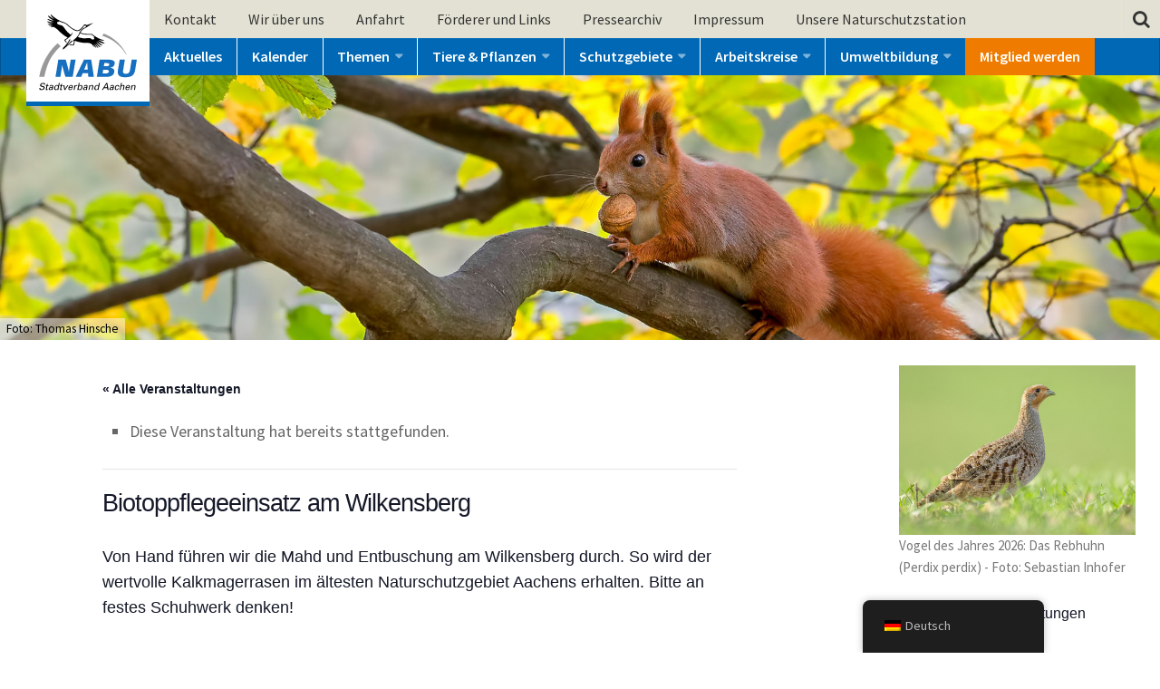

--- FILE ---
content_type: text/html; charset=UTF-8
request_url: https://www.nabu-aachen.de/veranstaltung/biotoppflegeeinsatz-am-wilkensberg-4/
body_size: 23332
content:
<!DOCTYPE html>
<html class="no-js" lang="de-DE">
<head>
  <meta charset="UTF-8">
  <meta name="viewport" content="width=device-width, initial-scale=1.0">

  <!-- For old IEs -->
  <link rel="shortcut icon" href="https://www.nabu-aachen.de/wp-content/themes/nabu-aachen/favicons/favicon.ico" />

  <!-- For new browsers multisize ico  -->
  <link rel="icon" type="image/x-icon" sizes="16x16 32x32" href="https://www.nabu-aachen.de/wp-content/themes/nabu-aachen/favicons/favicon.ico">

  <!-- Chrome for Android -->
  <link rel="icon" sizes="192x192" href="https://www.nabu-aachen.de/wp-content/themes/nabu-aachen/favicons/favicon-192.png">

  <!-- For iPhone 6+ downscaled for other devices -->
  <link rel="apple-touch-icon" sizes="180x180" href="https://www.nabu-aachen.de/wp-content/themes/nabu-aachen/favicons/favicon-180-precomposed.png">

  <!-- For IE10 Metro -->
  <meta name="msapplication-TileColor" content="#FFFFFF">
  <meta name="msapplication-TileImage" content="https://www.nabu-aachen.de/wp-content/themes/nabu-aachen/favicons/favicon-144-precomposed.png">

  <link rel="profile" href="http://gmpg.org/xfn/11">
  <link rel="pingback" href="https://www.nabu-aachen.de/xmlrpc.php">

  <title>Biotoppflegeeinsatz am Wilkensberg &#8211; NABU-Aachen</title>
<link rel='stylesheet' id='tribe-events-views-v2-bootstrap-datepicker-styles-css' href='https://www.nabu-aachen.de/wp-content/plugins/the-events-calendar/vendor/bootstrap-datepicker/css/bootstrap-datepicker.standalone.min.css?ver=6.13.2.1' type='text/css' media='all' />
<link rel='stylesheet' id='tec-variables-skeleton-css' href='https://www.nabu-aachen.de/wp-content/plugins/the-events-calendar/common/build/css/variables-skeleton.css?ver=6.8.0.1' type='text/css' media='all' />
<link rel='stylesheet' id='tribe-common-skeleton-style-css' href='https://www.nabu-aachen.de/wp-content/plugins/the-events-calendar/common/build/css/common-skeleton.css?ver=6.8.0.1' type='text/css' media='all' />
<link rel='stylesheet' id='tribe-tooltipster-css-css' href='https://www.nabu-aachen.de/wp-content/plugins/the-events-calendar/common/vendor/tooltipster/tooltipster.bundle.min.css?ver=6.8.0.1' type='text/css' media='all' />
<link rel='stylesheet' id='tribe-events-views-v2-skeleton-css' href='https://www.nabu-aachen.de/wp-content/plugins/the-events-calendar/build/css/views-skeleton.css?ver=6.13.2.1' type='text/css' media='all' />
<link rel='stylesheet' id='tec-variables-full-css' href='https://www.nabu-aachen.de/wp-content/plugins/the-events-calendar/common/build/css/variables-full.css?ver=6.8.0.1' type='text/css' media='all' />
<link rel='stylesheet' id='tribe-common-full-style-css' href='https://www.nabu-aachen.de/wp-content/plugins/the-events-calendar/common/build/css/common-full.css?ver=6.8.0.1' type='text/css' media='all' />
<link rel='stylesheet' id='tribe-events-views-v2-full-css' href='https://www.nabu-aachen.de/wp-content/plugins/the-events-calendar/build/css/views-full.css?ver=6.13.2.1' type='text/css' media='all' />
<link rel='stylesheet' id='tribe-events-views-v2-print-css' href='https://www.nabu-aachen.de/wp-content/plugins/the-events-calendar/build/css/views-print.css?ver=6.13.2.1' type='text/css' media='print' />
<meta name='robots' content='max-image-preview:large' />
	<style>img:is([sizes="auto" i], [sizes^="auto," i]) { contain-intrinsic-size: 3000px 1500px }</style>
	<meta name="dlm-version" content="5.0.25"><script>document.documentElement.className = document.documentElement.className.replace("no-js","js");</script>
<link rel='dns-prefetch' href='//www.nabu-aachen.de' />
<link rel="alternate" type="application/rss+xml" title="NABU-Aachen &raquo; Feed" href="https://www.nabu-aachen.de/feed/" />
<link rel="alternate" type="application/rss+xml" title="NABU-Aachen &raquo; Kommentar-Feed" href="https://www.nabu-aachen.de/comments/feed/" />
<link rel="alternate" type="text/calendar" title="NABU-Aachen &raquo; iCal Feed" href="https://www.nabu-aachen.de/veranstaltungen/?ical=1" />
<link id="hu-user-gfont" href="//fonts.googleapis.com/css?family=Source+Sans+Pro:400,300italic,300,400italic,600&subset=latin,latin-ext" rel="stylesheet" type="text/css"><script type="text/javascript">
/* <![CDATA[ */
window._wpemojiSettings = {"baseUrl":"https:\/\/s.w.org\/images\/core\/emoji\/16.0.1\/72x72\/","ext":".png","svgUrl":"https:\/\/s.w.org\/images\/core\/emoji\/16.0.1\/svg\/","svgExt":".svg","source":{"concatemoji":"https:\/\/www.nabu-aachen.de\/wp-includes\/js\/wp-emoji-release.min.js?ver=6.8.3"}};
/*! This file is auto-generated */
!function(s,n){var o,i,e;function c(e){try{var t={supportTests:e,timestamp:(new Date).valueOf()};sessionStorage.setItem(o,JSON.stringify(t))}catch(e){}}function p(e,t,n){e.clearRect(0,0,e.canvas.width,e.canvas.height),e.fillText(t,0,0);var t=new Uint32Array(e.getImageData(0,0,e.canvas.width,e.canvas.height).data),a=(e.clearRect(0,0,e.canvas.width,e.canvas.height),e.fillText(n,0,0),new Uint32Array(e.getImageData(0,0,e.canvas.width,e.canvas.height).data));return t.every(function(e,t){return e===a[t]})}function u(e,t){e.clearRect(0,0,e.canvas.width,e.canvas.height),e.fillText(t,0,0);for(var n=e.getImageData(16,16,1,1),a=0;a<n.data.length;a++)if(0!==n.data[a])return!1;return!0}function f(e,t,n,a){switch(t){case"flag":return n(e,"\ud83c\udff3\ufe0f\u200d\u26a7\ufe0f","\ud83c\udff3\ufe0f\u200b\u26a7\ufe0f")?!1:!n(e,"\ud83c\udde8\ud83c\uddf6","\ud83c\udde8\u200b\ud83c\uddf6")&&!n(e,"\ud83c\udff4\udb40\udc67\udb40\udc62\udb40\udc65\udb40\udc6e\udb40\udc67\udb40\udc7f","\ud83c\udff4\u200b\udb40\udc67\u200b\udb40\udc62\u200b\udb40\udc65\u200b\udb40\udc6e\u200b\udb40\udc67\u200b\udb40\udc7f");case"emoji":return!a(e,"\ud83e\udedf")}return!1}function g(e,t,n,a){var r="undefined"!=typeof WorkerGlobalScope&&self instanceof WorkerGlobalScope?new OffscreenCanvas(300,150):s.createElement("canvas"),o=r.getContext("2d",{willReadFrequently:!0}),i=(o.textBaseline="top",o.font="600 32px Arial",{});return e.forEach(function(e){i[e]=t(o,e,n,a)}),i}function t(e){var t=s.createElement("script");t.src=e,t.defer=!0,s.head.appendChild(t)}"undefined"!=typeof Promise&&(o="wpEmojiSettingsSupports",i=["flag","emoji"],n.supports={everything:!0,everythingExceptFlag:!0},e=new Promise(function(e){s.addEventListener("DOMContentLoaded",e,{once:!0})}),new Promise(function(t){var n=function(){try{var e=JSON.parse(sessionStorage.getItem(o));if("object"==typeof e&&"number"==typeof e.timestamp&&(new Date).valueOf()<e.timestamp+604800&&"object"==typeof e.supportTests)return e.supportTests}catch(e){}return null}();if(!n){if("undefined"!=typeof Worker&&"undefined"!=typeof OffscreenCanvas&&"undefined"!=typeof URL&&URL.createObjectURL&&"undefined"!=typeof Blob)try{var e="postMessage("+g.toString()+"("+[JSON.stringify(i),f.toString(),p.toString(),u.toString()].join(",")+"));",a=new Blob([e],{type:"text/javascript"}),r=new Worker(URL.createObjectURL(a),{name:"wpTestEmojiSupports"});return void(r.onmessage=function(e){c(n=e.data),r.terminate(),t(n)})}catch(e){}c(n=g(i,f,p,u))}t(n)}).then(function(e){for(var t in e)n.supports[t]=e[t],n.supports.everything=n.supports.everything&&n.supports[t],"flag"!==t&&(n.supports.everythingExceptFlag=n.supports.everythingExceptFlag&&n.supports[t]);n.supports.everythingExceptFlag=n.supports.everythingExceptFlag&&!n.supports.flag,n.DOMReady=!1,n.readyCallback=function(){n.DOMReady=!0}}).then(function(){return e}).then(function(){var e;n.supports.everything||(n.readyCallback(),(e=n.source||{}).concatemoji?t(e.concatemoji):e.wpemoji&&e.twemoji&&(t(e.twemoji),t(e.wpemoji)))}))}((window,document),window._wpemojiSettings);
/* ]]> */
</script>
<link rel='stylesheet' id='cattopage_wud_site_style-css' href='https://www.nabu-aachen.de/wp-content/plugins/category-to-pages-wud/css/category-to-pages-wud.css' type='text/css' media='all' />
<link rel='stylesheet' id='cattopage_wud_img_style-css' href='https://www.nabu-aachen.de/wp-content/plugins/category-to-pages-wud/css/jquery.ctp_wud.css' type='text/css' media='all' />
<link rel='stylesheet' id='tribe-events-v2-single-skeleton-css' href='https://www.nabu-aachen.de/wp-content/plugins/the-events-calendar/build/css/tribe-events-single-skeleton.css?ver=6.13.2.1' type='text/css' media='all' />
<link rel='stylesheet' id='tribe-events-v2-single-skeleton-full-css' href='https://www.nabu-aachen.de/wp-content/plugins/the-events-calendar/build/css/tribe-events-single-full.css?ver=6.13.2.1' type='text/css' media='all' />
<style id='wp-emoji-styles-inline-css' type='text/css'>

	img.wp-smiley, img.emoji {
		display: inline !important;
		border: none !important;
		box-shadow: none !important;
		height: 1em !important;
		width: 1em !important;
		margin: 0 0.07em !important;
		vertical-align: -0.1em !important;
		background: none !important;
		padding: 0 !important;
	}
</style>
<link rel='stylesheet' id='wp-block-library-css' href='https://www.nabu-aachen.de/wp-includes/css/dist/block-library/style.min.css?ver=6.8.3' type='text/css' media='all' />
<style id='classic-theme-styles-inline-css' type='text/css'>
/*! This file is auto-generated */
.wp-block-button__link{color:#fff;background-color:#32373c;border-radius:9999px;box-shadow:none;text-decoration:none;padding:calc(.667em + 2px) calc(1.333em + 2px);font-size:1.125em}.wp-block-file__button{background:#32373c;color:#fff;text-decoration:none}
</style>
<style id='global-styles-inline-css' type='text/css'>
:root{--wp--preset--aspect-ratio--square: 1;--wp--preset--aspect-ratio--4-3: 4/3;--wp--preset--aspect-ratio--3-4: 3/4;--wp--preset--aspect-ratio--3-2: 3/2;--wp--preset--aspect-ratio--2-3: 2/3;--wp--preset--aspect-ratio--16-9: 16/9;--wp--preset--aspect-ratio--9-16: 9/16;--wp--preset--color--black: #000000;--wp--preset--color--cyan-bluish-gray: #abb8c3;--wp--preset--color--white: #ffffff;--wp--preset--color--pale-pink: #f78da7;--wp--preset--color--vivid-red: #cf2e2e;--wp--preset--color--luminous-vivid-orange: #ff6900;--wp--preset--color--luminous-vivid-amber: #fcb900;--wp--preset--color--light-green-cyan: #7bdcb5;--wp--preset--color--vivid-green-cyan: #00d084;--wp--preset--color--pale-cyan-blue: #8ed1fc;--wp--preset--color--vivid-cyan-blue: #0693e3;--wp--preset--color--vivid-purple: #9b51e0;--wp--preset--gradient--vivid-cyan-blue-to-vivid-purple: linear-gradient(135deg,rgba(6,147,227,1) 0%,rgb(155,81,224) 100%);--wp--preset--gradient--light-green-cyan-to-vivid-green-cyan: linear-gradient(135deg,rgb(122,220,180) 0%,rgb(0,208,130) 100%);--wp--preset--gradient--luminous-vivid-amber-to-luminous-vivid-orange: linear-gradient(135deg,rgba(252,185,0,1) 0%,rgba(255,105,0,1) 100%);--wp--preset--gradient--luminous-vivid-orange-to-vivid-red: linear-gradient(135deg,rgba(255,105,0,1) 0%,rgb(207,46,46) 100%);--wp--preset--gradient--very-light-gray-to-cyan-bluish-gray: linear-gradient(135deg,rgb(238,238,238) 0%,rgb(169,184,195) 100%);--wp--preset--gradient--cool-to-warm-spectrum: linear-gradient(135deg,rgb(74,234,220) 0%,rgb(151,120,209) 20%,rgb(207,42,186) 40%,rgb(238,44,130) 60%,rgb(251,105,98) 80%,rgb(254,248,76) 100%);--wp--preset--gradient--blush-light-purple: linear-gradient(135deg,rgb(255,206,236) 0%,rgb(152,150,240) 100%);--wp--preset--gradient--blush-bordeaux: linear-gradient(135deg,rgb(254,205,165) 0%,rgb(254,45,45) 50%,rgb(107,0,62) 100%);--wp--preset--gradient--luminous-dusk: linear-gradient(135deg,rgb(255,203,112) 0%,rgb(199,81,192) 50%,rgb(65,88,208) 100%);--wp--preset--gradient--pale-ocean: linear-gradient(135deg,rgb(255,245,203) 0%,rgb(182,227,212) 50%,rgb(51,167,181) 100%);--wp--preset--gradient--electric-grass: linear-gradient(135deg,rgb(202,248,128) 0%,rgb(113,206,126) 100%);--wp--preset--gradient--midnight: linear-gradient(135deg,rgb(2,3,129) 0%,rgb(40,116,252) 100%);--wp--preset--font-size--small: 13px;--wp--preset--font-size--medium: 20px;--wp--preset--font-size--large: 36px;--wp--preset--font-size--x-large: 42px;--wp--preset--spacing--20: 0.44rem;--wp--preset--spacing--30: 0.67rem;--wp--preset--spacing--40: 1rem;--wp--preset--spacing--50: 1.5rem;--wp--preset--spacing--60: 2.25rem;--wp--preset--spacing--70: 3.38rem;--wp--preset--spacing--80: 5.06rem;--wp--preset--shadow--natural: 6px 6px 9px rgba(0, 0, 0, 0.2);--wp--preset--shadow--deep: 12px 12px 50px rgba(0, 0, 0, 0.4);--wp--preset--shadow--sharp: 6px 6px 0px rgba(0, 0, 0, 0.2);--wp--preset--shadow--outlined: 6px 6px 0px -3px rgba(255, 255, 255, 1), 6px 6px rgba(0, 0, 0, 1);--wp--preset--shadow--crisp: 6px 6px 0px rgba(0, 0, 0, 1);}:where(.is-layout-flex){gap: 0.5em;}:where(.is-layout-grid){gap: 0.5em;}body .is-layout-flex{display: flex;}.is-layout-flex{flex-wrap: wrap;align-items: center;}.is-layout-flex > :is(*, div){margin: 0;}body .is-layout-grid{display: grid;}.is-layout-grid > :is(*, div){margin: 0;}:where(.wp-block-columns.is-layout-flex){gap: 2em;}:where(.wp-block-columns.is-layout-grid){gap: 2em;}:where(.wp-block-post-template.is-layout-flex){gap: 1.25em;}:where(.wp-block-post-template.is-layout-grid){gap: 1.25em;}.has-black-color{color: var(--wp--preset--color--black) !important;}.has-cyan-bluish-gray-color{color: var(--wp--preset--color--cyan-bluish-gray) !important;}.has-white-color{color: var(--wp--preset--color--white) !important;}.has-pale-pink-color{color: var(--wp--preset--color--pale-pink) !important;}.has-vivid-red-color{color: var(--wp--preset--color--vivid-red) !important;}.has-luminous-vivid-orange-color{color: var(--wp--preset--color--luminous-vivid-orange) !important;}.has-luminous-vivid-amber-color{color: var(--wp--preset--color--luminous-vivid-amber) !important;}.has-light-green-cyan-color{color: var(--wp--preset--color--light-green-cyan) !important;}.has-vivid-green-cyan-color{color: var(--wp--preset--color--vivid-green-cyan) !important;}.has-pale-cyan-blue-color{color: var(--wp--preset--color--pale-cyan-blue) !important;}.has-vivid-cyan-blue-color{color: var(--wp--preset--color--vivid-cyan-blue) !important;}.has-vivid-purple-color{color: var(--wp--preset--color--vivid-purple) !important;}.has-black-background-color{background-color: var(--wp--preset--color--black) !important;}.has-cyan-bluish-gray-background-color{background-color: var(--wp--preset--color--cyan-bluish-gray) !important;}.has-white-background-color{background-color: var(--wp--preset--color--white) !important;}.has-pale-pink-background-color{background-color: var(--wp--preset--color--pale-pink) !important;}.has-vivid-red-background-color{background-color: var(--wp--preset--color--vivid-red) !important;}.has-luminous-vivid-orange-background-color{background-color: var(--wp--preset--color--luminous-vivid-orange) !important;}.has-luminous-vivid-amber-background-color{background-color: var(--wp--preset--color--luminous-vivid-amber) !important;}.has-light-green-cyan-background-color{background-color: var(--wp--preset--color--light-green-cyan) !important;}.has-vivid-green-cyan-background-color{background-color: var(--wp--preset--color--vivid-green-cyan) !important;}.has-pale-cyan-blue-background-color{background-color: var(--wp--preset--color--pale-cyan-blue) !important;}.has-vivid-cyan-blue-background-color{background-color: var(--wp--preset--color--vivid-cyan-blue) !important;}.has-vivid-purple-background-color{background-color: var(--wp--preset--color--vivid-purple) !important;}.has-black-border-color{border-color: var(--wp--preset--color--black) !important;}.has-cyan-bluish-gray-border-color{border-color: var(--wp--preset--color--cyan-bluish-gray) !important;}.has-white-border-color{border-color: var(--wp--preset--color--white) !important;}.has-pale-pink-border-color{border-color: var(--wp--preset--color--pale-pink) !important;}.has-vivid-red-border-color{border-color: var(--wp--preset--color--vivid-red) !important;}.has-luminous-vivid-orange-border-color{border-color: var(--wp--preset--color--luminous-vivid-orange) !important;}.has-luminous-vivid-amber-border-color{border-color: var(--wp--preset--color--luminous-vivid-amber) !important;}.has-light-green-cyan-border-color{border-color: var(--wp--preset--color--light-green-cyan) !important;}.has-vivid-green-cyan-border-color{border-color: var(--wp--preset--color--vivid-green-cyan) !important;}.has-pale-cyan-blue-border-color{border-color: var(--wp--preset--color--pale-cyan-blue) !important;}.has-vivid-cyan-blue-border-color{border-color: var(--wp--preset--color--vivid-cyan-blue) !important;}.has-vivid-purple-border-color{border-color: var(--wp--preset--color--vivid-purple) !important;}.has-vivid-cyan-blue-to-vivid-purple-gradient-background{background: var(--wp--preset--gradient--vivid-cyan-blue-to-vivid-purple) !important;}.has-light-green-cyan-to-vivid-green-cyan-gradient-background{background: var(--wp--preset--gradient--light-green-cyan-to-vivid-green-cyan) !important;}.has-luminous-vivid-amber-to-luminous-vivid-orange-gradient-background{background: var(--wp--preset--gradient--luminous-vivid-amber-to-luminous-vivid-orange) !important;}.has-luminous-vivid-orange-to-vivid-red-gradient-background{background: var(--wp--preset--gradient--luminous-vivid-orange-to-vivid-red) !important;}.has-very-light-gray-to-cyan-bluish-gray-gradient-background{background: var(--wp--preset--gradient--very-light-gray-to-cyan-bluish-gray) !important;}.has-cool-to-warm-spectrum-gradient-background{background: var(--wp--preset--gradient--cool-to-warm-spectrum) !important;}.has-blush-light-purple-gradient-background{background: var(--wp--preset--gradient--blush-light-purple) !important;}.has-blush-bordeaux-gradient-background{background: var(--wp--preset--gradient--blush-bordeaux) !important;}.has-luminous-dusk-gradient-background{background: var(--wp--preset--gradient--luminous-dusk) !important;}.has-pale-ocean-gradient-background{background: var(--wp--preset--gradient--pale-ocean) !important;}.has-electric-grass-gradient-background{background: var(--wp--preset--gradient--electric-grass) !important;}.has-midnight-gradient-background{background: var(--wp--preset--gradient--midnight) !important;}.has-small-font-size{font-size: var(--wp--preset--font-size--small) !important;}.has-medium-font-size{font-size: var(--wp--preset--font-size--medium) !important;}.has-large-font-size{font-size: var(--wp--preset--font-size--large) !important;}.has-x-large-font-size{font-size: var(--wp--preset--font-size--x-large) !important;}
:where(.wp-block-post-template.is-layout-flex){gap: 1.25em;}:where(.wp-block-post-template.is-layout-grid){gap: 1.25em;}
:where(.wp-block-columns.is-layout-flex){gap: 2em;}:where(.wp-block-columns.is-layout-grid){gap: 2em;}
:root :where(.wp-block-pullquote){font-size: 1.5em;line-height: 1.6;}
</style>
<link rel='stylesheet' id='pb-accordion-blocks-style-css' href='https://www.nabu-aachen.de/wp-content/plugins/accordion-blocks/build/index.css?ver=1.5.0' type='text/css' media='all' />
<link rel='stylesheet' id='trp-floater-language-switcher-style-css' href='https://www.nabu-aachen.de/wp-content/plugins/translatepress-multilingual/assets/css/trp-floater-language-switcher.css?ver=2.9.18' type='text/css' media='all' />
<link rel='stylesheet' id='trp-language-switcher-style-css' href='https://www.nabu-aachen.de/wp-content/plugins/translatepress-multilingual/assets/css/trp-language-switcher.css?ver=2.9.18' type='text/css' media='all' />
<link rel='stylesheet' id='hueman-main-style-css' href='https://www.nabu-aachen.de/wp-content/themes/nabu-aachen/assets/front/css/main.min.css?ver=3.3.25' type='text/css' media='all' />
<style id='hueman-main-style-inline-css' type='text/css'>
body { font-family:'Source Sans Pro', Arial, sans-serif;font-size:1.00rem }@media only screen and (min-width: 720px) {
        .nav > li { font-size:1.00rem; }
      }::selection { background-color: #0068b4; }
::-moz-selection { background-color: #0068b4; }a,.themeform label .required,#flexslider-featured .flex-direction-nav .flex-next:hover,#flexslider-featured .flex-direction-nav .flex-prev:hover,.post-hover:hover .post-title a,.post-title a:hover,.sidebar.s1 .post-nav li a:hover i,.content .post-nav li a:hover i,.post-related a:hover,.sidebar.s1 .widget_rss ul li a,#footer .widget_rss ul li a,.sidebar.s1 .widget_calendar a,#footer .widget_calendar a,.sidebar.s1 .alx-tab .tab-item-category a,.sidebar.s1 .alx-posts .post-item-category a,.sidebar.s1 .alx-tab li:hover .tab-item-title a,.sidebar.s1 .alx-tab li:hover .tab-item-comment a,.sidebar.s1 .alx-posts li:hover .post-item-title a,#footer .alx-tab .tab-item-category a,#footer .alx-posts .post-item-category a,#footer .alx-tab li:hover .tab-item-title a,#footer .alx-tab li:hover .tab-item-comment a,#footer .alx-posts li:hover .post-item-title a,.comment-tabs li.active a,.comment-awaiting-moderation,.child-menu a:hover,.child-menu .current_page_item > a,.wp-pagenavi a{ color: #0068b4; }.themeform input[type="submit"],.themeform button[type="submit"],.sidebar.s1 .sidebar-top,.sidebar.s1 .sidebar-toggle,#flexslider-featured .flex-control-nav li a.flex-active,.post-tags a:hover,.sidebar.s1 .widget_calendar caption,#footer .widget_calendar caption,.author-bio .bio-avatar:after,.commentlist li.bypostauthor > .comment-body:after,.commentlist li.comment-author-admin > .comment-body:after{ background-color: #0068b4; }.post-format .format-container { border-color: #0068b4; }.sidebar.s1 .alx-tabs-nav li.active a,#footer .alx-tabs-nav li.active a,.comment-tabs li.active a,.wp-pagenavi a:hover,.wp-pagenavi a:active,.wp-pagenavi span.current{ border-bottom-color: #0068b4!important; }.sidebar.s2 .post-nav li a:hover i,
.sidebar.s2 .widget_rss ul li a,
.sidebar.s2 .widget_calendar a,
.sidebar.s2 .alx-tab .tab-item-category a,
.sidebar.s2 .alx-posts .post-item-category a,
.sidebar.s2 .alx-tab li:hover .tab-item-title a,
.sidebar.s2 .alx-tab li:hover .tab-item-comment a,
.sidebar.s2 .alx-posts li:hover .post-item-title a { color: #d38319; }
.sidebar.s2 .sidebar-top,.sidebar.s2 .sidebar-toggle,.post-comments,.jp-play-bar,.jp-volume-bar-value,.sidebar.s2 .widget_calendar caption{ background-color: #d38319; }.sidebar.s2 .alx-tabs-nav li.active a { border-bottom-color: #d38319; }
.post-comments span:before { border-right-color: #d38319; }
      .search-expand,
              #nav-topbar.nav-container { background-color: #e2e1d3}@media only screen and (min-width: 720px) {
                #nav-topbar .nav ul { background-color: #e2e1d3; }
              }.is-scrolled #header .nav-container.desktop-sticky,
              .is-scrolled #header .search-expand { background-color: #e2e1d3; background-color: rgba(226,225,211,0.90) }.is-scrolled .topbar-transparent #nav-topbar.desktop-sticky .nav ul { background-color: #e2e1d3; background-color: rgba(226,225,211,0.95) }#header { background-color: #e2e1d3; }
@media only screen and (min-width: 720px) {
  #nav-header .nav ul { background-color: #e2e1d3; }
}
        #header #nav-mobile { background-color: #406bb0; }.is-scrolled #header #nav-mobile { background-color: #406bb0; background-color: rgba(64,107,176,0.90) }#nav-header.nav-container, #main-header-search .search-expand { background-color: #406bb0; }
@media only screen and (min-width: 720px) {
  #nav-header .nav ul { background-color: #406bb0; }
}
        body { background-color: #ffffff; }
</style>
<link rel='stylesheet' id='hueman-font-awesome-css' href='https://www.nabu-aachen.de/wp-content/themes/nabu-aachen/assets/front/css/font-awesome.min.css?ver=3.3.25' type='text/css' media='all' />
<link rel='stylesheet' id='swifty-img-widget-widget-styles-css' href='https://www.nabu-aachen.de/wp-content/plugins/swifty-image-widget/css/widget.css?ver=6.8.3' type='text/css' media='all' />
<link rel='stylesheet' id='slb_core-css' href='https://www.nabu-aachen.de/wp-content/plugins/simple-lightbox/client/css/app.css?ver=2.9.4' type='text/css' media='all' />
<link rel='stylesheet' id='tablepress-default-css' href='https://www.nabu-aachen.de/wp-content/plugins/tablepress/css/build/default.css?ver=3.1.3' type='text/css' media='all' />
<script type="text/javascript" src="https://www.nabu-aachen.de/wp-includes/js/jquery/jquery.min.js?ver=3.7.1" id="jquery-core-js"></script>
<script type="text/javascript" src="https://www.nabu-aachen.de/wp-includes/js/jquery/jquery-migrate.min.js?ver=3.4.1" id="jquery-migrate-js"></script>
<script type="text/javascript" src="https://www.nabu-aachen.de/wp-content/plugins/the-events-calendar/common/build/js/tribe-common.js?ver=9c44e11f3503a33e9540" id="tribe-common-js"></script>
<script type="text/javascript" src="https://www.nabu-aachen.de/wp-content/plugins/the-events-calendar/build/js/views/breakpoints.js?ver=4208de2df2852e0b91ec" id="tribe-events-views-v2-breakpoints-js"></script>
<script type="text/javascript" src="https://www.nabu-aachen.de/wp-content/plugins/wp-retina-2x/app/picturefill.min.js?ver=1749912985" id="wr2x-picturefill-js-js"></script>
<script type="text/javascript" src="https://www.nabu-aachen.de/wp-content/themes/nabu-aachen/assets/front/js/libs/mobile-detect.min.js?ver=6.8.3" id="mobile-detect-js"></script>
<link rel="https://api.w.org/" href="https://www.nabu-aachen.de/wp-json/" /><link rel="alternate" title="JSON" type="application/json" href="https://www.nabu-aachen.de/wp-json/wp/v2/tribe_events/5655" /><link rel="EditURI" type="application/rsd+xml" title="RSD" href="https://www.nabu-aachen.de/xmlrpc.php?rsd" />
<meta name="generator" content="WordPress 6.8.3" />
<link rel="canonical" href="https://www.nabu-aachen.de/veranstaltung/biotoppflegeeinsatz-am-wilkensberg-4/" />
<link rel='shortlink' href='https://www.nabu-aachen.de/?p=5655' />
<link rel="alternate" title="oEmbed (JSON)" type="application/json+oembed" href="https://www.nabu-aachen.de/wp-json/oembed/1.0/embed?url=https%3A%2F%2Fwww.nabu-aachen.de%2Fveranstaltung%2Fbiotoppflegeeinsatz-am-wilkensberg-4%2F" />
<link rel="alternate" title="oEmbed (XML)" type="text/xml+oembed" href="https://www.nabu-aachen.de/wp-json/oembed/1.0/embed?url=https%3A%2F%2Fwww.nabu-aachen.de%2Fveranstaltung%2Fbiotoppflegeeinsatz-am-wilkensberg-4%2F&#038;format=xml" />
<meta name = "viewport" content = "user-scalable=no, width=device-width">
<meta name="apple-mobile-web-app-capable" content="yes" /><link rel="alternate" hreflang="de-DE" href="https://www.nabu-aachen.de/veranstaltung/biotoppflegeeinsatz-am-wilkensberg-4/"/>
<link rel="alternate" hreflang="en-US" href="https://www.nabu-aachen.de/en/veranstaltung/biotoppflegeeinsatz-am-wilkensberg-4/"/>
<link rel="alternate" hreflang="de" href="https://www.nabu-aachen.de/veranstaltung/biotoppflegeeinsatz-am-wilkensberg-4/"/>
<link rel="alternate" hreflang="en" href="https://www.nabu-aachen.de/en/veranstaltung/biotoppflegeeinsatz-am-wilkensberg-4/"/>
<meta name="tec-api-version" content="v1"><meta name="tec-api-origin" content="https://www.nabu-aachen.de"><link rel="alternate" href="https://www.nabu-aachen.de/wp-json/tribe/events/v1/events/5655" /><!--[if lt IE 9]>
<script src="https://www.nabu-aachen.de/wp-content/themes/nabu-aachen/assets/front/js/ie/html5shiv-printshiv.min.js"></script>
<script src="https://www.nabu-aachen.de/wp-content/themes/nabu-aachen/assets/front/js/ie/selectivizr.js"></script>
<![endif]-->
<script type="application/ld+json">
[{"@context":"http://schema.org","@type":"Event","name":"Biotoppflegeeinsatz am Wilkensberg","description":"&lt;p&gt;Von Hand f\u00fchren wir die Mahd und Entbuschung am Wilkensberg durch. So wird der wertvolle Kalkmagerrasen im \u00e4ltesten Naturschutzgebiet Aachens erhalten. Bitte an festes Schuhwerk denken!&lt;/p&gt;\\n","url":"https://www.nabu-aachen.de/veranstaltung/biotoppflegeeinsatz-am-wilkensberg-4/","eventAttendanceMode":"https://schema.org/OfflineEventAttendanceMode","eventStatus":"https://schema.org/EventScheduled","startDate":"2023-07-08T09:30:00+02:00","endDate":"2023-07-08T12:00:00+02:00","location":{"@type":"Place","name":"52074 Aachen, Rabentalweg","description":"","url":"","address":{"@type":"PostalAddress"},"telephone":"","sameAs":""},"organizer":{"@type":"Person","name":"Helmut Kreusch","description":"","url":"","telephone":"0241-870891","email":"info&#64;&#110;&#97;&#98;u&#45;&#97;a&#99;h&#101;&#110;.d&#101;","sameAs":""},"performer":"Organization"}]
</script></head>

<body class="wp-singular tribe_events-template-default single single-tribe_events postid-5655 wp-theme-nabu-aachen translatepress-de_DE tribe-no-js page-template-nabu-aachen tribe-filter-live col-2cl boxed topbar-enabled header-mobile-sticky chrome events-single tribe-events-style-full tribe-events-style-theme">

<div id="wrapper">

  
  <header id="header" class="main-menu-mobile-on one-mobile-menu main_menu header-ads-desktop  topbar-transparent has-header-img">
<a class="logo" 
      href="https://www.nabu-aachen.de/" 
      title="NABU-Aachen" 
      rel="home"></a>
        <nav class="nav-container group mobile-menu mobile-sticky " id="nav-mobile" data-menu-id="header-1">
  <div class="mobile-title-logo-in-header">
    </div>
        
                    <!-- <div class="ham__navbar-toggler collapsed" aria-expanded="false">
          <div class="ham__navbar-span-wrapper">
            <span class="ham-toggler-menu__span"></span>
          </div>
        </div> -->
        <div class="ham__navbar-toggler-two collapsed" title="Menu" aria-expanded="false">
          <div class="ham__navbar-span-wrapper">
            <span class="line line-1"></span>
            <span class="line line-2"></span>
            <span class="line line-3"></span>
          </div>
        </div>
            
      <div class="nav-text"></div>
      <div class="nav-wrap container">
                  <ul class="nav container-inner group mobile-search">
                            <li>
                  <form method="get" class="searchform themeform" action="https://www.nabu-aachen.de/">
	<div>
		<input type="text" class="search" name="s" onblur="if(this.value=='')this.value='To search type and hit enter';" onfocus="if(this.value=='To search type and hit enter')this.value='';" value="To search type and hit enter" />
	</div>
</form>                </li>
                      </ul>
                <ul id="menu-hauptmenu" class="nav container-inner group"><li id="menu-item-55" class="menu-item menu-item-type-taxonomy menu-item-object-category menu-item-55"><a href="https://www.nabu-aachen.de/category/aktuelles/">Aktuelles</a></li>
<li id="menu-item-6777" class="menu-item menu-item-type-custom menu-item-object-custom current-menu-item current_page_item menu-item-6777"><a href="https://www.nabu-aachen.de/veranstaltungen/">Kalender</a></li>
<li id="menu-item-491" class="menu-item menu-item-type-taxonomy menu-item-object-category menu-item-has-children menu-item-491"><a href="https://www.nabu-aachen.de/category/themen/">Themen</a>
<ul class="sub-menu">
	<li id="menu-item-935" class="menu-item menu-item-type-post_type menu-item-object-page menu-item-935"><a href="https://www.nabu-aachen.de/atom-klima-und-energiepolitik/">Atom-, Klima- und Energiepolitik</a></li>
	<li id="menu-item-709" class="menu-item menu-item-type-post_type menu-item-object-page menu-item-709"><a href="https://www.nabu-aachen.de/biodiversitaet-in-der-ackerlandschaft/">Biodiversität in der Ackerlandschaft</a></li>
	<li id="menu-item-494" class="menu-item menu-item-type-post_type menu-item-object-page menu-item-494"><a href="https://www.nabu-aachen.de/landschafts-und-flaechennutzungsplan/">Landschafts- und Flächennutzungsplan</a></li>
	<li id="menu-item-495" class="menu-item menu-item-type-post_type menu-item-object-page menu-item-495"><a href="https://www.nabu-aachen.de/landschaftspflegehof/">Landschaftspflegehof</a></li>
	<li id="menu-item-496" class="menu-item menu-item-type-post_type menu-item-object-page menu-item-496"><a href="https://www.nabu-aachen.de/nationalpark-eifel/">Nationalpark Eifel</a></li>
	<li id="menu-item-4950" class="menu-item menu-item-type-post_type menu-item-object-page menu-item-4950"><a href="https://www.nabu-aachen.de/naturschutz/">Grundlagen des Naturschutzes</a></li>
	<li id="menu-item-497" class="menu-item menu-item-type-post_type menu-item-object-page menu-item-has-children menu-item-497"><a href="https://www.nabu-aachen.de/316-2/">Obstwiesen</a>
	<ul class="sub-menu">
		<li id="menu-item-7397" class="menu-item menu-item-type-post_type menu-item-object-post menu-item-7397"><a href="https://www.nabu-aachen.de/apfelsaft-von-unseren-streuobstwiesen/">Apfelsaftverkauf</a></li>
	</ul>
</li>
	<li id="menu-item-499" class="menu-item menu-item-type-post_type menu-item-object-page menu-item-499"><a href="https://www.nabu-aachen.de/235-2/">Springkraut- bekämpfung</a></li>
	<li id="menu-item-2747" class="menu-item menu-item-type-post_type menu-item-object-page menu-item-2747"><a href="https://www.nabu-aachen.de/waelder/">Wälder</a></li>
</ul>
</li>
<li id="menu-item-63" class="menu-item menu-item-type-taxonomy menu-item-object-category menu-item-has-children menu-item-63"><a href="https://www.nabu-aachen.de/category/tiere-pflanzen/">Tiere &amp; Pflanzen</a>
<ul class="sub-menu">
	<li id="menu-item-486" class="menu-item menu-item-type-post_type menu-item-object-page menu-item-486"><a href="https://www.nabu-aachen.de/biber/">Biber</a></li>
	<li id="menu-item-4611" class="menu-item menu-item-type-post_type menu-item-object-page menu-item-4611"><a href="https://www.nabu-aachen.de/feldhamster/">Feldhamster</a></li>
	<li id="menu-item-593" class="menu-item menu-item-type-post_type menu-item-object-page menu-item-593"><a href="https://www.nabu-aachen.de/fledermaeuse/">Fledermäuse</a></li>
	<li id="menu-item-471" class="menu-item menu-item-type-post_type menu-item-object-page menu-item-471"><a href="https://www.nabu-aachen.de/gelbbauchunke/">Gelbbauchunke</a></li>
	<li id="menu-item-474" class="menu-item menu-item-type-post_type menu-item-object-page menu-item-474"><a href="https://www.nabu-aachen.de/46-2/">Kiebitz</a></li>
	<li id="menu-item-1351" class="menu-item menu-item-type-post_type menu-item-object-page menu-item-1351"><a href="https://www.nabu-aachen.de/schleiereule/">Schleiereule</a></li>
	<li id="menu-item-4716" class="menu-item menu-item-type-post_type menu-item-object-post menu-item-4716"><a href="https://www.nabu-aachen.de/tagfalter-in-aachen/">Tagfalter in Aachen</a></li>
	<li id="menu-item-473" class="menu-item menu-item-type-post_type menu-item-object-page menu-item-473"><a href="https://www.nabu-aachen.de/steinkauz-2/">Steinkauz</a></li>
	<li id="menu-item-472" class="menu-item menu-item-type-post_type menu-item-object-page menu-item-472"><a href="https://www.nabu-aachen.de/wespen-hornissen/">Wespen &#038; Hornissen</a></li>
	<li id="menu-item-4544" class="menu-item menu-item-type-post_type menu-item-object-post menu-item-4544"><a href="https://www.nabu-aachen.de/willkommen-wolf/">Wolf</a></li>
</ul>
</li>
<li id="menu-item-6449" class="menu-item menu-item-type-post_type menu-item-object-post menu-item-has-children menu-item-6449"><a href="https://www.nabu-aachen.de/nabu-schutzgebiete/">Schutzgebiete</a>
<ul class="sub-menu">
	<li id="menu-item-65" class="menu-item menu-item-type-post_type menu-item-object-page menu-item-65"><a href="https://www.nabu-aachen.de/seite-zu-unterpunkt-1-schutzgebiet/">Biotopverbund Finkenhag</a></li>
	<li id="menu-item-64" class="menu-item menu-item-type-post_type menu-item-object-page menu-item-64"><a href="https://www.nabu-aachen.de/seite-zu-unterpunkt-2-schutzgebiet/">Feuchtgebiet Senserbach</a></li>
	<li id="menu-item-483" class="menu-item menu-item-type-post_type menu-item-object-page menu-item-483"><a href="https://www.nabu-aachen.de/feuchtwiese-indetal/">Feuchtwiese Indetal</a></li>
	<li id="menu-item-2748" class="menu-item menu-item-type-post_type menu-item-object-page menu-item-2748"><a href="https://www.nabu-aachen.de/freyenter-wald/">Freyenter Wald</a></li>
	<li id="menu-item-716" class="menu-item menu-item-type-post_type menu-item-object-page menu-item-716"><a href="https://www.nabu-aachen.de/kulturlandschaft-varnenum/">Kulturlandschaft Varnenum</a></li>
	<li id="menu-item-484" class="menu-item menu-item-type-post_type menu-item-object-page menu-item-484"><a href="https://www.nabu-aachen.de/obstwiese-am-tuermchen/">Obstwiese Türmchen</a></li>
	<li id="menu-item-485" class="menu-item menu-item-type-post_type menu-item-object-page menu-item-485"><a href="https://www.nabu-aachen.de/steinbruch-hahn/">Steinbruch Hahn</a></li>
	<li id="menu-item-721" class="menu-item menu-item-type-post_type menu-item-object-page menu-item-721"><a href="https://www.nabu-aachen.de/waldwildnisflaeche-augustinerwald/">Wildnisfläche Augustinerwald</a></li>
</ul>
</li>
<li id="menu-item-6452" class="menu-item menu-item-type-post_type menu-item-object-page menu-item-has-children menu-item-6452"><a href="https://www.nabu-aachen.de/unsere-arbeitskreise/">Arbeitskreise</a>
<ul class="sub-menu">
	<li id="menu-item-7232" class="menu-item menu-item-type-post_type menu-item-object-page menu-item-7232"><a href="https://www.nabu-aachen.de/ak-lichtverschmutzung-2/">Lichtverschmutzung</a></li>
	<li id="menu-item-1862" class="menu-item menu-item-type-post_type menu-item-object-page menu-item-1862"><a href="https://www.nabu-aachen.de/ak-naturfotografie/">Naturfotografie</a></li>
	<li id="menu-item-1863" class="menu-item menu-item-type-post_type menu-item-object-page menu-item-1863"><a href="https://www.nabu-aachen.de/ak-naturgarten/">Naturgarten</a></li>
	<li id="menu-item-480" class="menu-item menu-item-type-post_type menu-item-object-page menu-item-480"><a href="https://www.nabu-aachen.de/ornithologie/">Ornithologie</a></li>
	<li id="menu-item-475" class="menu-item menu-item-type-post_type menu-item-object-page menu-item-475"><a href="https://www.nabu-aachen.de/tagfalter/">Schmetterlinge</a></li>
	<li id="menu-item-482" class="menu-item menu-item-type-post_type menu-item-object-page menu-item-482"><a href="https://www.nabu-aachen.de/wildbienen/">Wildbienen</a></li>
</ul>
</li>
<li id="menu-item-487" class="menu-item menu-item-type-taxonomy menu-item-object-category menu-item-has-children menu-item-487"><a href="https://www.nabu-aachen.de/category/umweltbildung/">Umweltbildung</a>
<ul class="sub-menu">
	<li id="menu-item-6218" class="menu-item menu-item-type-post_type menu-item-object-page menu-item-6218"><a href="https://www.nabu-aachen.de/quartiersgarten-gut-kullen/">Quartiersgarten Gut Kullen</a></li>
	<li id="menu-item-488" class="menu-item menu-item-type-post_type menu-item-object-page menu-item-488"><a href="https://www.nabu-aachen.de/kinderexkursionen/">Exkursionen für Kinder und Familien</a></li>
	<li id="menu-item-4486" class="menu-item menu-item-type-post_type menu-item-object-page menu-item-4486"><a href="https://www.nabu-aachen.de/angebote-fuer-schulen-kitas-und-bildungseinrichtungen/">Angebote für Schulen und Kitas</a></li>
	<li id="menu-item-490" class="menu-item menu-item-type-post_type menu-item-object-page menu-item-490"><a href="https://www.nabu-aachen.de/sommerferiencamps/">Feriencamps und Ferienspiele</a></li>
	<li id="menu-item-4471" class="menu-item menu-item-type-post_type menu-item-object-page menu-item-4471"><a href="https://www.nabu-aachen.de/bildungsort-im-floriansdorf/">Bildungsort im Floriansdorf</a></li>
	<li id="menu-item-6223" class="menu-item menu-item-type-post_type menu-item-object-page menu-item-6223"><a href="https://www.nabu-aachen.de/mensch-natur-unser-viertel/">Mensch – Natur – Unser Viertel</a></li>
</ul>
</li>
<li id="menu-item-68" class="menu-item menu-item-type-post_type menu-item-object-page menu-item-68"><a href="https://www.nabu-aachen.de/mitglied-werden/">Mitglied werden</a></li>
</ul>      </div>
</nav><!--/#nav-topbar-->  
        <nav class="nav-container group desktop-menu  " id="nav-topbar" data-menu-id="header-2">
    <div class="nav-text"></div>
  <div class="topbar-toggle-down">
    <i class="fa fa-angle-double-down" aria-hidden="true" data-toggle="down" title="Expand menu"></i>
    <i class="fa fa-angle-double-up" aria-hidden="true" data-toggle="up" title="Collapse menu"></i>
  </div>
  <div class="nav-wrap container nabu-nav-topbar">
    <div class="container-inner">
      <div class="nabu-nav-topbar">
      <ul id="menu-fussmenu" class="nav  group"><li id="menu-item-74" class="menu-item menu-item-type-post_type menu-item-object-page menu-item-74"><a href="https://www.nabu-aachen.de/kontakt/">Kontakt</a></li>
<li id="menu-item-493" class="menu-item menu-item-type-post_type menu-item-object-page menu-item-493"><a href="https://www.nabu-aachen.de/wir-ueber-uns/">Wir über uns</a></li>
<li id="menu-item-77" class="menu-item menu-item-type-post_type menu-item-object-page menu-item-77"><a href="https://www.nabu-aachen.de/anfahrt/">Anfahrt</a></li>
<li id="menu-item-76" class="menu-item menu-item-type-post_type menu-item-object-page menu-item-76"><a href="https://www.nabu-aachen.de/foerderer/">Förderer und Links</a></li>
<li id="menu-item-468" class="menu-item menu-item-type-taxonomy menu-item-object-category menu-item-468"><a href="https://www.nabu-aachen.de/category/archiv/">Pressearchiv</a></li>
<li id="menu-item-75" class="menu-item menu-item-type-post_type menu-item-object-page menu-item-75"><a href="https://www.nabu-aachen.de/impressum/">Impressum</a></li>
<li id="menu-item-1428" class="menu-item menu-item-type-post_type menu-item-object-page menu-item-1428"><a href="https://www.nabu-aachen.de/unsere-naturschutzstation/">Unsere Naturschutzstation</a></li>
</ul>
       <!-- before $display_search -->
          <div id="topbar-header-search" class="container">
            <div class="container-inner">
              <div class="toggle-search"><i class="fa fa-search"></i></div>
              <div class="search-expand">
                <div class="search-expand-inner"><form method="get" class="searchform themeform" action="https://www.nabu-aachen.de/">
	<div>
		<input type="text" class="search" name="s" onblur="if(this.value=='')this.value='To search type and hit enter';" onfocus="if(this.value=='To search type and hit enter')this.value='';" value="To search type and hit enter" />
	</div>
</form></div>
              </div>
            </div><!--/.container-inner-->
          </div><!--/.container-->
              </div>
    </div>

  </div>


</nav><!--/#nav-topbar-->  

  <div class="container group">
        <div class="container-inner">

        <div class="nabu-nav-main">
                            <nav class="nav-container group desktop-menu " id="nav-header" data-menu-id="header-3">
    
  <div class="nav-text"><!-- put your mobile menu text here --></div>

  <div class="nav-wrap container">
        <ul id="menu-hauptmenu-1" class="nav container-inner group"><li class="menu-item menu-item-type-taxonomy menu-item-object-category menu-item-55"><a href="https://www.nabu-aachen.de/category/aktuelles/">Aktuelles</a></li>
<li class="menu-item menu-item-type-custom menu-item-object-custom current-menu-item current_page_item menu-item-6777"><a href="https://www.nabu-aachen.de/veranstaltungen/">Kalender</a></li>
<li class="menu-item menu-item-type-taxonomy menu-item-object-category menu-item-has-children menu-item-491"><a href="https://www.nabu-aachen.de/category/themen/">Themen</a>
<ul class="sub-menu">
	<li class="menu-item menu-item-type-post_type menu-item-object-page menu-item-935"><a href="https://www.nabu-aachen.de/atom-klima-und-energiepolitik/">Atom-, Klima- und Energiepolitik</a></li>
	<li class="menu-item menu-item-type-post_type menu-item-object-page menu-item-709"><a href="https://www.nabu-aachen.de/biodiversitaet-in-der-ackerlandschaft/">Biodiversität in der Ackerlandschaft</a></li>
	<li class="menu-item menu-item-type-post_type menu-item-object-page menu-item-494"><a href="https://www.nabu-aachen.de/landschafts-und-flaechennutzungsplan/">Landschafts- und Flächennutzungsplan</a></li>
	<li class="menu-item menu-item-type-post_type menu-item-object-page menu-item-495"><a href="https://www.nabu-aachen.de/landschaftspflegehof/">Landschaftspflegehof</a></li>
	<li class="menu-item menu-item-type-post_type menu-item-object-page menu-item-496"><a href="https://www.nabu-aachen.de/nationalpark-eifel/">Nationalpark Eifel</a></li>
	<li class="menu-item menu-item-type-post_type menu-item-object-page menu-item-4950"><a href="https://www.nabu-aachen.de/naturschutz/">Grundlagen des Naturschutzes</a></li>
	<li class="menu-item menu-item-type-post_type menu-item-object-page menu-item-has-children menu-item-497"><a href="https://www.nabu-aachen.de/316-2/">Obstwiesen</a>
	<ul class="sub-menu">
		<li class="menu-item menu-item-type-post_type menu-item-object-post menu-item-7397"><a href="https://www.nabu-aachen.de/apfelsaft-von-unseren-streuobstwiesen/">Apfelsaftverkauf</a></li>
	</ul>
</li>
	<li class="menu-item menu-item-type-post_type menu-item-object-page menu-item-499"><a href="https://www.nabu-aachen.de/235-2/">Springkraut- bekämpfung</a></li>
	<li class="menu-item menu-item-type-post_type menu-item-object-page menu-item-2747"><a href="https://www.nabu-aachen.de/waelder/">Wälder</a></li>
</ul>
</li>
<li class="menu-item menu-item-type-taxonomy menu-item-object-category menu-item-has-children menu-item-63"><a href="https://www.nabu-aachen.de/category/tiere-pflanzen/">Tiere &amp; Pflanzen</a>
<ul class="sub-menu">
	<li class="menu-item menu-item-type-post_type menu-item-object-page menu-item-486"><a href="https://www.nabu-aachen.de/biber/">Biber</a></li>
	<li class="menu-item menu-item-type-post_type menu-item-object-page menu-item-4611"><a href="https://www.nabu-aachen.de/feldhamster/">Feldhamster</a></li>
	<li class="menu-item menu-item-type-post_type menu-item-object-page menu-item-593"><a href="https://www.nabu-aachen.de/fledermaeuse/">Fledermäuse</a></li>
	<li class="menu-item menu-item-type-post_type menu-item-object-page menu-item-471"><a href="https://www.nabu-aachen.de/gelbbauchunke/">Gelbbauchunke</a></li>
	<li class="menu-item menu-item-type-post_type menu-item-object-page menu-item-474"><a href="https://www.nabu-aachen.de/46-2/">Kiebitz</a></li>
	<li class="menu-item menu-item-type-post_type menu-item-object-page menu-item-1351"><a href="https://www.nabu-aachen.de/schleiereule/">Schleiereule</a></li>
	<li class="menu-item menu-item-type-post_type menu-item-object-post menu-item-4716"><a href="https://www.nabu-aachen.de/tagfalter-in-aachen/">Tagfalter in Aachen</a></li>
	<li class="menu-item menu-item-type-post_type menu-item-object-page menu-item-473"><a href="https://www.nabu-aachen.de/steinkauz-2/">Steinkauz</a></li>
	<li class="menu-item menu-item-type-post_type menu-item-object-page menu-item-472"><a href="https://www.nabu-aachen.de/wespen-hornissen/">Wespen &#038; Hornissen</a></li>
	<li class="menu-item menu-item-type-post_type menu-item-object-post menu-item-4544"><a href="https://www.nabu-aachen.de/willkommen-wolf/">Wolf</a></li>
</ul>
</li>
<li class="menu-item menu-item-type-post_type menu-item-object-post menu-item-has-children menu-item-6449"><a href="https://www.nabu-aachen.de/nabu-schutzgebiete/">Schutzgebiete</a>
<ul class="sub-menu">
	<li class="menu-item menu-item-type-post_type menu-item-object-page menu-item-65"><a href="https://www.nabu-aachen.de/seite-zu-unterpunkt-1-schutzgebiet/">Biotopverbund Finkenhag</a></li>
	<li class="menu-item menu-item-type-post_type menu-item-object-page menu-item-64"><a href="https://www.nabu-aachen.de/seite-zu-unterpunkt-2-schutzgebiet/">Feuchtgebiet Senserbach</a></li>
	<li class="menu-item menu-item-type-post_type menu-item-object-page menu-item-483"><a href="https://www.nabu-aachen.de/feuchtwiese-indetal/">Feuchtwiese Indetal</a></li>
	<li class="menu-item menu-item-type-post_type menu-item-object-page menu-item-2748"><a href="https://www.nabu-aachen.de/freyenter-wald/">Freyenter Wald</a></li>
	<li class="menu-item menu-item-type-post_type menu-item-object-page menu-item-716"><a href="https://www.nabu-aachen.de/kulturlandschaft-varnenum/">Kulturlandschaft Varnenum</a></li>
	<li class="menu-item menu-item-type-post_type menu-item-object-page menu-item-484"><a href="https://www.nabu-aachen.de/obstwiese-am-tuermchen/">Obstwiese Türmchen</a></li>
	<li class="menu-item menu-item-type-post_type menu-item-object-page menu-item-485"><a href="https://www.nabu-aachen.de/steinbruch-hahn/">Steinbruch Hahn</a></li>
	<li class="menu-item menu-item-type-post_type menu-item-object-page menu-item-721"><a href="https://www.nabu-aachen.de/waldwildnisflaeche-augustinerwald/">Wildnisfläche Augustinerwald</a></li>
</ul>
</li>
<li class="menu-item menu-item-type-post_type menu-item-object-page menu-item-has-children menu-item-6452"><a href="https://www.nabu-aachen.de/unsere-arbeitskreise/">Arbeitskreise</a>
<ul class="sub-menu">
	<li class="menu-item menu-item-type-post_type menu-item-object-page menu-item-7232"><a href="https://www.nabu-aachen.de/ak-lichtverschmutzung-2/">Lichtverschmutzung</a></li>
	<li class="menu-item menu-item-type-post_type menu-item-object-page menu-item-1862"><a href="https://www.nabu-aachen.de/ak-naturfotografie/">Naturfotografie</a></li>
	<li class="menu-item menu-item-type-post_type menu-item-object-page menu-item-1863"><a href="https://www.nabu-aachen.de/ak-naturgarten/">Naturgarten</a></li>
	<li class="menu-item menu-item-type-post_type menu-item-object-page menu-item-480"><a href="https://www.nabu-aachen.de/ornithologie/">Ornithologie</a></li>
	<li class="menu-item menu-item-type-post_type menu-item-object-page menu-item-475"><a href="https://www.nabu-aachen.de/tagfalter/">Schmetterlinge</a></li>
	<li class="menu-item menu-item-type-post_type menu-item-object-page menu-item-482"><a href="https://www.nabu-aachen.de/wildbienen/">Wildbienen</a></li>
</ul>
</li>
<li class="menu-item menu-item-type-taxonomy menu-item-object-category menu-item-has-children menu-item-487"><a href="https://www.nabu-aachen.de/category/umweltbildung/">Umweltbildung</a>
<ul class="sub-menu">
	<li class="menu-item menu-item-type-post_type menu-item-object-page menu-item-6218"><a href="https://www.nabu-aachen.de/quartiersgarten-gut-kullen/">Quartiersgarten Gut Kullen</a></li>
	<li class="menu-item menu-item-type-post_type menu-item-object-page menu-item-488"><a href="https://www.nabu-aachen.de/kinderexkursionen/">Exkursionen für Kinder und Familien</a></li>
	<li class="menu-item menu-item-type-post_type menu-item-object-page menu-item-4486"><a href="https://www.nabu-aachen.de/angebote-fuer-schulen-kitas-und-bildungseinrichtungen/">Angebote für Schulen und Kitas</a></li>
	<li class="menu-item menu-item-type-post_type menu-item-object-page menu-item-490"><a href="https://www.nabu-aachen.de/sommerferiencamps/">Feriencamps und Ferienspiele</a></li>
	<li class="menu-item menu-item-type-post_type menu-item-object-page menu-item-4471"><a href="https://www.nabu-aachen.de/bildungsort-im-floriansdorf/">Bildungsort im Floriansdorf</a></li>
	<li class="menu-item menu-item-type-post_type menu-item-object-page menu-item-6223"><a href="https://www.nabu-aachen.de/mensch-natur-unser-viertel/">Mensch – Natur – Unser Viertel</a></li>
</ul>
</li>
<li class="menu-item menu-item-type-post_type menu-item-object-page menu-item-68"><a href="https://www.nabu-aachen.de/mitglied-werden/">Mitglied werden</a></li>
</ul>  </div>
</nav><!--/#nav-header-->                  </div>


        <div id="header-image-wrap">
            <div class="abp-copyright">Foto: Thomas Hinsche</div>
            <img class="abp-teaser-image"
                    src="https://www.nabu-aachen.de/wp-content/themes/nabu-aachen/assets/front/img/header.jpg"
                    srcset="https://www.nabu-aachen.de/wp-content/themes/nabu-aachen/assets/front/img/header.jpg 1000w,
                            https://www.nabu-aachen.de/wp-content/themes/nabu-aachen/assets/front/img/header@2x.jpg 2000w"
                    sizes="100vw"
                    alt="">
        </div>

    </div><!--/.container-inner-->
      </div><!--/.container-->

</header><!--/#header-->
  
  <div class="container" id="page">
    <div class="container-inner">
            <div class="main">
        <div class="main-inner group">
          
              <section class="content">
              <div class="page-title pad group">
          	    		<ul class="meta-single group">
    			<li class="category">Allgemein</li>
    			    		</ul>

    	
    </div><!--/.page-title-->
          <div class="pad group">
              <article class="post-0 page type-page status-publish hentry">
    <div class="post-inner group">

      <h1 class="post-title entry-title"></h1>
<p class="post-byline">
    <span class="published">18. Januar 2026</span>
 </p>
      
      <div class="clear"></div>

      <div class="entry themeform">
        <div class="entry-inner">
          <section id="tribe-events"><div class="tribe-events-before-html"></div><span class="tribe-events-ajax-loading"><img  class="tribe-events-spinner-medium"  src="[data-uri]" data-src="https://www.nabu-aachen.de/wp-content/plugins/the-events-calendar/src/resources/images/tribe-loading.gif"  alt="Lade Veranstaltungen" /></span>
<div id="tribe-events-content" class="tribe-events-single">

	<p class="tribe-events-back">
		<a href="https://www.nabu-aachen.de/veranstaltungen/"> &laquo; Alle Veranstaltungen</a>
	</p>

	<!-- Notices -->
	<div class="tribe-events-notices"><ul><li>Diese Veranstaltung hat bereits stattgefunden.</li></ul></div>
	<h1 class="tribe-events-single-event-title">Biotoppflegeeinsatz am Wilkensberg</h1>
	<div class="tribe-events-schedule tribe-clearfix">
		<h2><span class="tribe-event-date-start">8. Juli 2023, 9:30</span>–<span class="tribe-event-time">12:00</span></h2>			</div>

	<!-- Event header -->
	<div id="tribe-events-header"  data-title="Biotoppflegeeinsatz am Wilkensberg &#8211; NABU-Aachen" data-viewtitle="Biotoppflegeeinsatz am Wilkensberg">
		<!-- Navigation -->
		<nav class="tribe-events-nav-pagination" aria-label="Veranstaltung Navigation">
			<ul class="tribe-events-sub-nav">
				<li class="tribe-events-nav-previous"><a href="https://www.nabu-aachen.de/veranstaltung/vortrag-die-faszinierende-metamorphose-der-schmetterlinge-vom-ei-zum-falter/"><span>&laquo;</span> Vortrag: Insekten – Vogelfutter?!</a></li>
				<li class="tribe-events-nav-next"><a href="https://www.nabu-aachen.de/veranstaltung/exkursion-schmetterlinge-und-blumen-im-schutzgebiet-schlangenberg/">Exkursion: Schmetterlinge und Blumen im Schutzgebiet Schlangenberg <span>&raquo;</span></a></li>
			</ul>
			<!-- .tribe-events-sub-nav -->
		</nav>
	</div>
	<!-- #tribe-events-header -->

			<div id="post-5655" class="post-5655 tribe_events type-tribe_events status-publish hentry tribe_events_cat-nabu-aachen-stadt cat_nabu-aachen-stadt">
			<!-- Event featured image, but exclude link -->
			
			<!-- Event content -->
						<div class="tribe-events-single-event-description tribe-events-content">
				<p>Von Hand führen wir die Mahd und Entbuschung am Wilkensberg durch. So wird der wertvolle Kalkmagerrasen im ältesten Naturschutzgebiet Aachens erhalten. Bitte an festes Schuhwerk denken!</p>
			</div>
			<!-- .tribe-events-single-event-description -->
			<div class="tribe-events tribe-common">
	<div class="tribe-events-c-subscribe-dropdown__container">
		<div class="tribe-events-c-subscribe-dropdown">
			<div class="tribe-common-c-btn-border tribe-events-c-subscribe-dropdown__button">
				<svg  class="tribe-common-c-svgicon tribe-common-c-svgicon--cal-export tribe-events-c-subscribe-dropdown__export-icon"  viewBox="0 0 23 17" xmlns="http://www.w3.org/2000/svg">
  <path fill-rule="evenodd" clip-rule="evenodd" d="M.128.896V16.13c0 .211.145.383.323.383h15.354c.179 0 .323-.172.323-.383V.896c0-.212-.144-.383-.323-.383H.451C.273.513.128.684.128.896Zm16 6.742h-.901V4.679H1.009v10.729h14.218v-3.336h.901V7.638ZM1.01 1.614h14.218v2.058H1.009V1.614Z" />
  <path d="M20.5 9.846H8.312M18.524 6.953l2.89 2.909-2.855 2.855" stroke-width="1.2" stroke-linecap="round" stroke-linejoin="round"/>
</svg>
				<button
					class="tribe-events-c-subscribe-dropdown__button-text"
					aria-expanded="false"
					aria-controls="tribe-events-subscribe-dropdown-content"
					aria-label="Zeige Links an um Veranstaltungen zu deinem Kalender hinzuzufügen"
				>
					Zum Kalender hinzufügen				</button>
				<svg  class="tribe-common-c-svgicon tribe-common-c-svgicon--caret-down tribe-events-c-subscribe-dropdown__button-icon"  viewBox="0 0 10 7" xmlns="http://www.w3.org/2000/svg" aria-hidden="true"><path fill-rule="evenodd" clip-rule="evenodd" d="M1.008.609L5 4.6 8.992.61l.958.958L5 6.517.05 1.566l.958-.958z" class="tribe-common-c-svgicon__svg-fill"/></svg>
			</div>
			<div id="tribe-events-subscribe-dropdown-content" class="tribe-events-c-subscribe-dropdown__content">
				<ul class="tribe-events-c-subscribe-dropdown__list">
											
<li class="tribe-events-c-subscribe-dropdown__list-item">
	<a
		href="https://www.google.com/calendar/event?action=TEMPLATE&#038;dates=20230708T093000/20230708T120000&#038;text=Biotoppflegeeinsatz%20am%20Wilkensberg&#038;details=Von+Hand+f%C3%BChren+wir+die+Mahd+und+Entbuschung+am+Wilkensberg+durch.+So+wird+der+wertvolle+Kalkmagerrasen+im+%C3%A4ltesten+Naturschutzgebiet+Aachens+erhalten.+Bitte+an+festes+Schuhwerk+denken%21&#038;location=52074%20Aachen,%20Rabentalweg&#038;trp=false&#038;ctz=Europe/Berlin&#038;sprop=website:https://www.nabu-aachen.de"
		class="tribe-events-c-subscribe-dropdown__list-item-link"
		target="_blank"
		rel="noopener noreferrer nofollow noindex"
	>
		Google Kalender	</a>
</li>
											
<li class="tribe-events-c-subscribe-dropdown__list-item">
	<a
		href="webcal://www.nabu-aachen.de/veranstaltung/biotoppflegeeinsatz-am-wilkensberg-4/?ical=1"
		class="tribe-events-c-subscribe-dropdown__list-item-link"
		target="_blank"
		rel="noopener noreferrer nofollow noindex"
	>
		iCalendar	</a>
</li>
											
<li class="tribe-events-c-subscribe-dropdown__list-item">
	<a
		href="https://outlook.office.com/owa/?path=/calendar/action/compose&#038;rrv=addevent&#038;startdt=2023-07-08T09%3A30%3A00%2B02%3A00&#038;enddt=2023-07-08T12%3A00%3A00%2B02%3A00&#038;location=52074%20Aachen,%20Rabentalweg&#038;subject=Biotoppflegeeinsatz%20am%20Wilkensberg&#038;body=Von%20Hand%20f%C3%BChren%20wir%20die%20Mahd%20und%20Entbuschung%20am%20Wilkensberg%20durch.%20So%20wird%20der%20wertvolle%20Kalkmagerrasen%20im%20%C3%A4ltesten%20Naturschutzgebiet%20Aachens%20erhalten.%20Bitte%20an%20festes%20Schuhwerk%20denken%21"
		class="tribe-events-c-subscribe-dropdown__list-item-link"
		target="_blank"
		rel="noopener noreferrer nofollow noindex"
	>
		Outlook 365	</a>
</li>
											
<li class="tribe-events-c-subscribe-dropdown__list-item">
	<a
		href="https://outlook.live.com/owa/?path=/calendar/action/compose&#038;rrv=addevent&#038;startdt=2023-07-08T09%3A30%3A00%2B02%3A00&#038;enddt=2023-07-08T12%3A00%3A00%2B02%3A00&#038;location=52074%20Aachen,%20Rabentalweg&#038;subject=Biotoppflegeeinsatz%20am%20Wilkensberg&#038;body=Von%20Hand%20f%C3%BChren%20wir%20die%20Mahd%20und%20Entbuschung%20am%20Wilkensberg%20durch.%20So%20wird%20der%20wertvolle%20Kalkmagerrasen%20im%20%C3%A4ltesten%20Naturschutzgebiet%20Aachens%20erhalten.%20Bitte%20an%20festes%20Schuhwerk%20denken%21"
		class="tribe-events-c-subscribe-dropdown__list-item-link"
		target="_blank"
		rel="noopener noreferrer nofollow noindex"
	>
		Outlook Live	</a>
</li>
									</ul>
			</div>
		</div>
	</div>
</div>

			<!-- Event meta -->
						
	<div class="tribe-events-single-section tribe-events-event-meta primary tribe-clearfix">


<div class="tribe-events-meta-group tribe-events-meta-group-details">
	<h2 class="tribe-events-single-section-title"> Details </h2>
	<dl>

		
			<dt class="tribe-events-start-date-label"> Datum: </dt>
			<dd>
				<abbr class="tribe-events-abbr tribe-events-start-date published dtstart" title="2023-07-08"> 8. Juli 2023 </abbr>
			</dd>

			<dt class="tribe-events-start-time-label"> Zeit: </dt>
			<dd>
				<div class="tribe-events-abbr tribe-events-start-time published dtstart" title="2023-07-08">
					9:30–12:00									</div>
			</dd>

		
		
		
		<dt class="tribe-events-event-categories-label">Veranstaltungskategorie:</dt> <dd class="tribe-events-event-categories"><a href="https://www.nabu-aachen.de/veranstaltungen/kategorie/nabu-aachen-stadt/" rel="tag">NABU Aachen-Stadt</a></dd>
		
		
			</dl>
</div>

<div class="tribe-events-meta-group tribe-events-meta-group-organizer">
	<h2 class="tribe-events-single-section-title">Veranstalter</h2>
	<dl>
					<dt
				class="tribe-common-a11y-visual-hide"
				aria-label="Veranstalter name: This represents the name of the Veranstaltung Veranstalter."
			>
							</dt>
			<dd class="tribe-organizer">
				Helmut Kreusch			</dd>
						<dt
				class="tribe-common-a11y-visual-hide"
				aria-label="Veranstalter name: This represents the name of the Veranstaltung Veranstalter."
			>
							</dt>
			<dd class="tribe-organizer">
				Marc Hoffmeister			</dd>
				</dl>
</div>

	</div>


			<div class="tribe-events-single-section tribe-events-event-meta secondary tribe-clearfix">
		
<div class="tribe-events-meta-group tribe-events-meta-group-venue">
	<h2 class="tribe-events-single-section-title"> Veranstaltungsort </h2>
	<dl>
				<dt
			class="tribe-common-a11y-visual-hide"
			aria-label="Veranstaltungsort name: This represents the name of the Veranstaltung Veranstaltungsort."
		>
					</dt>
		<dd class="tribe-venue"> 52074 Aachen, Rabentalweg </dd>

		
		
		
			</dl>
</div>
			</div>
						</div> <!-- #post-x -->
			
	<!-- Event footer -->
	<div id="tribe-events-footer">
		<!-- Navigation -->
		<nav class="tribe-events-nav-pagination" aria-label="Veranstaltung Navigation">
			<ul class="tribe-events-sub-nav">
				<li class="tribe-events-nav-previous"><a href="https://www.nabu-aachen.de/veranstaltung/vortrag-die-faszinierende-metamorphose-der-schmetterlinge-vom-ei-zum-falter/"><span>&laquo;</span> Vortrag: Insekten – Vogelfutter?!</a></li>
				<li class="tribe-events-nav-next"><a href="https://www.nabu-aachen.de/veranstaltung/exkursion-schmetterlinge-und-blumen-im-schutzgebiet-schlangenberg/">Exkursion: Schmetterlinge und Blumen im Schutzgebiet Schlangenberg <span>&raquo;</span></a></li>
			</ul>
			<!-- .tribe-events-sub-nav -->
		</nav>
	</div>
	<!-- #tribe-events-footer -->

</div><!-- #tribe-events-content -->
<div class="tribe-events-after-html"></div>
<!--
Dieser Kalender wird durch den Veranstaltungskalender generiert.
http://evnt.is/18wn
-->
</section>          <nav class="pagination group">
                      </nav><!--/.pagination-->
        </div>

        
        <div class="clear"></div>
      </div><!--/.entry-->

    </div><!--/.post-inner-->
  </article><!--/.post-->

<div class="clear"></div>




          </div><!--/.pad-->
        </section><!--/.content-->
          

	<div class="sidebar s1 collapsed" data-position="right" data-layout="col-2cl" data-sb-id="s1">

		<a class="sidebar-toggle" title="Expand Sidebar"><i class="fa icon-sidebar-toggle"></i></a>

		<div class="sidebar-content">

		  			<div class="sidebar-top group">
                                          <p>&nbsp;</p>                                    

            			</div>
			
				<ul class="post-nav group">
		<li class="next"><a href="https://www.nabu-aachen.de/veranstaltung/mahd-auf-der-indewiese/" rel="next"><i class="fa fa-chevron-right"></i><strong>Next story</strong> <span>Mahd auf der Indewiese</span></a></li>
		<li class="previous"><a href="https://www.nabu-aachen.de/veranstaltung/klimaneutral-2030-gemeinsam-fuer-aachen/" rel="prev"><i class="fa fa-chevron-left"></i><strong>Previous story</strong> <span>Klimaneutral 2030 – gemeinsam für Aachen</span></a></li>
	</ul>

			
			<div id="block-6" class="widget widget_block widget_media_image">
<figure class="wp-block-image size-large"><img decoding="async" src="https://www.nabu-aachen.de/wp-content/uploads/2026/01/DSC06274a_Inhofer.jpg" alt=""/><figcaption class="wp-element-caption">Vogel des Jahres 2026: Das Rebhuhn (Perdix perdix) - Foto: Sebastian Inhofer</figcaption></figure>
</div><div id="block-7" class="widget widget_block widget_text">
<p></p>
</div><div  class="tribe-compatibility-container" >
	<div
		 class="tribe-common tribe-events tribe-events-view tribe-events-view--widget-events-list tribe-events-widget" 		data-js="tribe-events-view"
		data-view-rest-url="https://www.nabu-aachen.de/wp-json/tribe/views/v2/html"
		data-view-manage-url="1"
							data-view-breakpoint-pointer="af0e1124-9392-4c69-a789-6b362a9edec2"
			>
		<div class="tribe-events-widget-events-list">

			<script type="application/ld+json">
[{"@context":"http://schema.org","@type":"Event","name":"Veranstaltung: Jahresauftakt AK Ornithologie","description":"&lt;p&gt;Der Arbeitskreis Ornithologie trifft sich mehrfach im Jahr. Beim ersten Treffen 2026 werden m\u00f6gliche Erfassungen geplant, darunter Ade&lt;/p&gt;\\n","url":"https://www.nabu-aachen.de/veranstaltung/jahresauftakt-ak-ornithologie/","eventAttendanceMode":"https://schema.org/OfflineEventAttendanceMode","eventStatus":"https://schema.org/EventScheduled","startDate":"2026-01-21T18:00:00+01:00","endDate":"2026-01-21T21:00:00+01:00","location":{"@type":"Place","name":"NABU Gesch\u00e4ftsstelle","description":"","url":"","address":{"@type":"PostalAddress","streetAddress":"Preusweg 128a","addressLocality":"Aachen","postalCode":"52074"},"telephone":"0241 870 891","sameAs":""},"organizer":{"@type":"Person","name":"Catherine Rox-Dornberg","description":"","url":"","telephone":"+49 241 870891","email":"","sameAs":""},"performer":"Organization"},{"@context":"http://schema.org","@type":"Event","name":"Aktion: Tierfuttergeschenke basteln und verteilen","description":"&lt;p&gt;Wir m\u00f6chten den Tieren im Quartiersgarten Gut Kullen und im Viertel zum Jahresbeginn etwas Gutes tun und\u00a0mit euch Futtergeschenk basteln und verteilen. Bitte an wetterfeste, warme Kleidung denken. Die Aktion findet drau\u00dfen im Quartiersgarten&#046;&#046;&#046;&lt;/p&gt;\\n","url":"https://www.nabu-aachen.de/veranstaltung/aktion-tierfuttergeschenke-basteln-und-verteilen/","eventAttendanceMode":"https://schema.org/OfflineEventAttendanceMode","eventStatus":"https://schema.org/EventScheduled","startDate":"2026-01-22T15:00:00+01:00","endDate":"2026-01-22T17:00:00+01:00","location":{"@type":"Place","name":"Quartiersgarten Gut Kullen","description":"","url":"","address":{"@type":"PostalAddress","streetAddress":"Philipp-Neri-Weg 12","addressLocality":"Aachen","postalCode":"52074"},"telephone":"","sameAs":""},"organizer":{"@type":"Person","name":"Sarah Rex","description":"","url":"","telephone":"0241 942614-13","email":"s.r&#101;x&#64;carit&#97;s&#45;&#97;a&#99;h&#101;&#110;&#46;de","sameAs":""},"performer":"Organization"},{"@context":"http://schema.org","@type":"Event","name":"Veranstaltung: Fotoabend Naturfotografie","description":"&lt;p&gt;Beim Treffen des Arbeitskreises Naturfotografie werden eigene Bilder pr\u00e4sentiert und besprochen. Hinzu kommen Informationen zu Fototechnik und Bildbearbeitun&lt;/p&gt;\\n","url":"https://www.nabu-aachen.de/veranstaltung/veranstaltung-fotoabend-naturfotografie/","eventAttendanceMode":"https://schema.org/OfflineEventAttendanceMode","eventStatus":"https://schema.org/EventScheduled","startDate":"2026-01-26T19:00:00+01:00","endDate":"2026-01-26T21:00:00+01:00","location":{"@type":"Place","name":"NABU Gesch\u00e4ftsstelle","description":"","url":"","address":{"@type":"PostalAddress","streetAddress":"Preusweg 128a","addressLocality":"Aachen","postalCode":"52074"},"telephone":"0241 870 891","sameAs":""},"organizer":{"@type":"Person","name":"Ulrich Schwenk","description":"","url":"","telephone":"","email":"","sameAs":""},"performer":"Organization"}]
</script>
			<script data-js="tribe-events-view-data" type="application/json">
	{"slug":"widget-events-list","prev_url":"","next_url":"https:\/\/www.nabu-aachen.de\/?post_type=tribe_events&eventDisplay=widget-events-list&paged=2","view_class":"Tribe\\Events\\Views\\V2\\Views\\Widgets\\Widget_List_View","view_slug":"widget-events-list","view_label":"View","view":null,"should_manage_url":true,"id":null,"alias-slugs":null,"title":"Biotoppflegeeinsatz am Wilkensberg \u2013 NABU-Aachen","limit":"3","no_upcoming_events":true,"featured_events_only":false,"jsonld_enable":true,"tribe_is_list_widget":false,"admin_fields":{"title":{"label":"Titel:","type":"text","parent_classes":"","classes":"","dependency":"","id":"widget-tribe-widget-events-list-2-title","name":"widget-tribe-widget-events-list[2][title]","options":[],"placeholder":"","value":null},"limit":{"label":"Anzeige:","type":"number","default":5,"min":1,"max":10,"step":1,"parent_classes":"","classes":"","dependency":"","id":"widget-tribe-widget-events-list-2-limit","name":"widget-tribe-widget-events-list[2][limit]","options":[],"placeholder":"","value":null},"no_upcoming_events":{"label":"Blende dieses Widget aus, wenn es keine bevorstehenden Veranstaltungen gibt.","type":"checkbox","parent_classes":"","classes":"","dependency":"","id":"widget-tribe-widget-events-list-2-no_upcoming_events","name":"widget-tribe-widget-events-list[2][no_upcoming_events]","options":[],"placeholder":"","value":null},"featured_events_only":{"label":"Nur auf hervorgehobene Veranstaltungen beschr\u00e4nken","type":"checkbox","parent_classes":"","classes":"","dependency":"","id":"widget-tribe-widget-events-list-2-featured_events_only","name":"widget-tribe-widget-events-list[2][featured_events_only]","options":[],"placeholder":"","value":null},"jsonld_enable":{"label":"JSON-LD-Daten generieren","type":"checkbox","parent_classes":"","classes":"","dependency":"","id":"widget-tribe-widget-events-list-2-jsonld_enable","name":"widget-tribe-widget-events-list[2][jsonld_enable]","options":[],"placeholder":"","value":null}},"events":[7446,7481,7450],"url":"https:\/\/www.nabu-aachen.de\/?post_type=tribe_events&eventDisplay=widget-events-list","url_event_date":false,"bar":{"keyword":"","date":""},"today":"2026-01-18 00:00:00","now":"2026-01-18 00:22:52","home_url":"https:\/\/www.nabu-aachen.de","rest_url":"https:\/\/www.nabu-aachen.de\/wp-json\/tribe\/views\/v2\/html","rest_method":"GET","rest_nonce":"","today_url":"https:\/\/www.nabu-aachen.de\/?post_type=tribe_events&eventDisplay=widget-events-list&tribe_events=biotoppflegeeinsatz-am-wilkensberg-4","today_title":"Klicke, um das heutige Datum auszuw\u00e4hlen","today_label":"Heute","prev_label":"","next_label":"","date_formats":{"compact":"d.m.Y","month_and_year_compact":"m.Y","month_and_year":"F Y","time_range_separator":"\u2013","date_time_separator":", "},"messages":[],"start_of_week":"1","header_title":"","header_title_element":"h1","content_title":"","breadcrumbs":[],"before_events":"","after_events":"\n<!--\nDieser Kalender wird durch den Veranstaltungskalender generiert.\nhttp:\/\/evnt.is\/18wn\n-->\n","display_events_bar":false,"disable_event_search":false,"live_refresh":true,"ical":{"display_link":true,"link":{"url":"https:\/\/www.nabu-aachen.de\/?post_type=tribe_events&#038;eventDisplay=widget-events-list&#038;ical=1","text":"Veranstaltungen als iCal exportieren","title":"Diese Funktion verwenden, um Kalenderdaten mit Google Kalender, Apple iCal und kompatiblen Apps zu teilen"}},"container_classes":["tribe-common","tribe-events","tribe-events-view","tribe-events-view--widget-events-list","tribe-events-widget"],"container_data":[],"is_past":false,"breakpoints":{"xsmall":500,"medium":768,"full":960},"breakpoint_pointer":"af0e1124-9392-4c69-a789-6b362a9edec2","is_initial_load":true,"public_views":{"list":{"view_class":"Tribe\\Events\\Views\\V2\\Views\\List_View","view_url":"https:\/\/www.nabu-aachen.de\/veranstaltungen\/liste\/","view_label":"Liste","aria_label":"Zeige Veranstaltungen in der Liste Ansicht"}},"show_latest_past":false,"past":false,"compatibility_classes":["tribe-compatibility-container"],"view_more_text":"Kalender anzeigen","view_more_title":"Weitere Veranstaltungen anzeigen.","view_more_link":"https:\/\/www.nabu-aachen.de\/veranstaltungen\/","widget_title":"Anstehende Veranstaltungen","hide_if_no_upcoming_events":true,"display":[],"subscribe_links":{"gcal":{"label":"Google Kalender","single_label":"Zu Google Kalender hinzuf\u00fcgen","visible":true,"block_slug":"hasGoogleCalendar"},"ical":{"label":"iCalendar","single_label":"Zu iCalendar hinzuf\u00fcgen","visible":true,"block_slug":"hasiCal"},"outlook-365":{"label":"Outlook 365","single_label":"Outlook 365","visible":true,"block_slug":"hasOutlook365"},"outlook-live":{"label":"Outlook Live","single_label":"Outlook Live","visible":true,"block_slug":"hasOutlookLive"}},"_context":{"slug":"widget-events-list"}}</script>

							<header class="tribe-events-widget-events-list__header">
					<h2 class="tribe-events-widget-events-list__header-title tribe-common-h6 tribe-common-h--alt">
						Anstehende Veranstaltungen					</h2>
				</header>
			
			
				<div class="tribe-events-widget-events-list__events">
											<div  class="tribe-common-g-row tribe-events-widget-events-list__event-row" >

	<div class="tribe-events-widget-events-list__event-date-tag tribe-common-g-col">
	<time class="tribe-events-widget-events-list__event-date-tag-datetime" datetime="2026-01-21">
		<span class="tribe-events-widget-events-list__event-date-tag-month">
			Jan.		</span>
		<span class="tribe-events-widget-events-list__event-date-tag-daynum tribe-common-h2 tribe-common-h4--min-medium">
			21		</span>
	</time>
</div>

	<div class="tribe-events-widget-events-list__event-wrapper tribe-common-g-col">
		<article  class="tribe-events-widget-events-list__event post-7446 tribe_events type-tribe_events status-publish hentry tribe_events_cat-nabu-aachen-stadt cat_nabu-aachen-stadt" >
			<div class="tribe-events-widget-events-list__event-details">

				<header class="tribe-events-widget-events-list__event-header">
					<div class="tribe-events-widget-events-list__event-datetime-wrapper tribe-common-b2 tribe-common-b3--min-medium">
		<time class="tribe-events-widget-events-list__event-datetime" datetime="2026-01-21">
		<span class="tribe-event-date-start">18:00</span>–<span class="tribe-event-time">21:00</span>	</time>
	</div>
					<h3 class="tribe-events-widget-events-list__event-title tribe-common-h7">
	<a
		href="https://www.nabu-aachen.de/veranstaltung/jahresauftakt-ak-ornithologie/"
		title="Veranstaltung: Jahresauftakt AK Ornithologie"
		rel="bookmark"
		class="tribe-events-widget-events-list__event-title-link tribe-common-anchor-thin"
	>
		Veranstaltung: Jahresauftakt AK Ornithologie	</a>
</h3>
				</header>

				
			</div>
		</article>
	</div>

</div>
											<div  class="tribe-common-g-row tribe-events-widget-events-list__event-row" >

	<div class="tribe-events-widget-events-list__event-date-tag tribe-common-g-col">
	<time class="tribe-events-widget-events-list__event-date-tag-datetime" datetime="2026-01-22">
		<span class="tribe-events-widget-events-list__event-date-tag-month">
			Jan.		</span>
		<span class="tribe-events-widget-events-list__event-date-tag-daynum tribe-common-h2 tribe-common-h4--min-medium">
			22		</span>
	</time>
</div>

	<div class="tribe-events-widget-events-list__event-wrapper tribe-common-g-col">
		<article  class="tribe-events-widget-events-list__event post-7481 tribe_events type-tribe_events status-publish hentry tribe_events_cat-caritas-aachen tribe_events_cat-nabu-aachen-stadt cat_nabu-aachen-stadt" >
			<div class="tribe-events-widget-events-list__event-details">

				<header class="tribe-events-widget-events-list__event-header">
					<div class="tribe-events-widget-events-list__event-datetime-wrapper tribe-common-b2 tribe-common-b3--min-medium">
		<time class="tribe-events-widget-events-list__event-datetime" datetime="2026-01-22">
		<span class="tribe-event-date-start">15:00</span>–<span class="tribe-event-time">17:00</span>	</time>
	</div>
					<h3 class="tribe-events-widget-events-list__event-title tribe-common-h7">
	<a
		href="https://www.nabu-aachen.de/veranstaltung/aktion-tierfuttergeschenke-basteln-und-verteilen/"
		title="Aktion: Tierfuttergeschenke basteln und verteilen"
		rel="bookmark"
		class="tribe-events-widget-events-list__event-title-link tribe-common-anchor-thin"
	>
		Aktion: Tierfuttergeschenke basteln und verteilen	</a>
</h3>
				</header>

				
			</div>
		</article>
	</div>

</div>
											<div  class="tribe-common-g-row tribe-events-widget-events-list__event-row" >

	<div class="tribe-events-widget-events-list__event-date-tag tribe-common-g-col">
	<time class="tribe-events-widget-events-list__event-date-tag-datetime" datetime="2026-01-26">
		<span class="tribe-events-widget-events-list__event-date-tag-month">
			Jan.		</span>
		<span class="tribe-events-widget-events-list__event-date-tag-daynum tribe-common-h2 tribe-common-h4--min-medium">
			26		</span>
	</time>
</div>

	<div class="tribe-events-widget-events-list__event-wrapper tribe-common-g-col">
		<article  class="tribe-events-widget-events-list__event post-7450 tribe_events type-tribe_events status-publish hentry tribe_events_cat-nabu-aachen-stadt cat_nabu-aachen-stadt" >
			<div class="tribe-events-widget-events-list__event-details">

				<header class="tribe-events-widget-events-list__event-header">
					<div class="tribe-events-widget-events-list__event-datetime-wrapper tribe-common-b2 tribe-common-b3--min-medium">
		<time class="tribe-events-widget-events-list__event-datetime" datetime="2026-01-26">
		<span class="tribe-event-date-start">19:00</span>–<span class="tribe-event-time">21:00</span>	</time>
	</div>
					<h3 class="tribe-events-widget-events-list__event-title tribe-common-h7">
	<a
		href="https://www.nabu-aachen.de/veranstaltung/veranstaltung-fotoabend-naturfotografie/"
		title="Veranstaltung: Fotoabend Naturfotografie"
		rel="bookmark"
		class="tribe-events-widget-events-list__event-title-link tribe-common-anchor-thin"
	>
		Veranstaltung: Fotoabend Naturfotografie	</a>
</h3>
				</header>

				
			</div>
		</article>
	</div>

</div>
									</div>

				<div class="tribe-events-widget-events-list__view-more tribe-common-b1 tribe-common-b2--min-medium">
	<a
		href="https://www.nabu-aachen.de/veranstaltungen/"
		class="tribe-events-widget-events-list__view-more-link tribe-common-anchor-thin"
		title="Weitere Veranstaltungen anzeigen."
	>
		Kalender anzeigen	</a>
</div>

					</div>
	</div>
</div>
<script class="tribe-events-breakpoints">
	( function () {
		var completed = false;

		function initBreakpoints() {
			if ( completed ) {
				// This was fired already and completed no need to attach to the event listener.
				document.removeEventListener( 'DOMContentLoaded', initBreakpoints );
				return;
			}

			if ( 'undefined' === typeof window.tribe ) {
				return;
			}

			if ( 'undefined' === typeof window.tribe.events ) {
				return;
			}

			if ( 'undefined' === typeof window.tribe.events.views ) {
				return;
			}

			if ( 'undefined' === typeof window.tribe.events.views.breakpoints ) {
				return;
			}

			if ( 'function' !== typeof (window.tribe.events.views.breakpoints.setup) ) {
				return;
			}

			var container = document.querySelectorAll( '[data-view-breakpoint-pointer="af0e1124-9392-4c69-a789-6b362a9edec2"]' );
			if ( ! container ) {
				return;
			}

			window.tribe.events.views.breakpoints.setup( container );
			completed = true;
			// This was fired already and completed no need to attach to the event listener.
			document.removeEventListener( 'DOMContentLoaded', initBreakpoints );
		}

		// Try to init the breakpoints right away.
		initBreakpoints();
		document.addEventListener( 'DOMContentLoaded', initBreakpoints );
	})();
</script>
<script data-js='tribe-events-view-nonce-data' type='application/json'>{"tvn1":"3d2cd4bb8d","tvn2":""}</script><div id="dlm_widget_downloads-4" class="widget dlm_widget_downloads"><h3 class="widget-title">Veranstaltungsprogramm</h3><ul class="dlm-downloads"><li><a  data-e-Disable-Page-Transition="true" class="download-link" title="" href="https://www.nabu-aachen.de/download/7334/?tmstv=1768692172" rel="nofollow" id="download-link-7334" data-redirect="false" >
	Programm 1. Halbjahr 2026</a>
</li></ul></div><div id="block-3" class="widget widget_block widget_media_image">
<figure class="wp-block-image size-large"><a href="https://www.instagram.com/nabuaachen/" target="_blank" rel=" noreferrer noopener"><img loading="lazy" decoding="async" width="1000" height="800" src="https://www.nabu-aachen.de/wp-content/uploads/2022/09/Follow-us-on-Instagram-1000x800.jpg" alt="" class="wp-image-4977" srcset="https://www.nabu-aachen.de/wp-content/uploads/2022/09/Follow-us-on-Instagram-1000x800.jpg 1000w, https://www.nabu-aachen.de/wp-content/uploads/2022/09/Follow-us-on-Instagram-300x240.jpg 300w, https://www.nabu-aachen.de/wp-content/uploads/2022/09/Follow-us-on-Instagram-1536x1229.jpg 1536w, https://www.nabu-aachen.de/wp-content/uploads/2022/09/Follow-us-on-Instagram.jpg 2000w, https://www.nabu-aachen.de/wp-content/uploads/2022/09/Follow-us-on-Instagram-300x240@2x.jpg 600w" sizes="auto, (max-width: 1000px) 100vw, 1000px" /></a></figure>
</div>
		</div><!--/.sidebar-content-->

	</div><!--/.sidebar-->

	

        </div><!--/.main-inner-->
      </div><!--/.main-->
    </div><!--/.container-inner-->
  </div><!--/.container-->
    <footer id="footer">

    
    
          <nav class="nav-container group" id="nav-footer" data-menu-id="footer-4" data-menu-scrollable="false">
                      <!-- <div class="ham__navbar-toggler collapsed" aria-expanded="false">
          <div class="ham__navbar-span-wrapper">
            <span class="ham-toggler-menu__span"></span>
          </div>
        </div> -->
        <div class="ham__navbar-toggler-two collapsed" title="Menu" aria-expanded="false">
          <div class="ham__navbar-span-wrapper">
            <span class="line line-1"></span>
            <span class="line line-2"></span>
            <span class="line line-3"></span>
          </div>
        </div>
                    <div class="nav-text"></div>
        <div class="nav-wrap">
          <ul id="menu-fussmenu-1" class="nav container group"><li class="menu-item menu-item-type-post_type menu-item-object-page menu-item-74"><a href="https://www.nabu-aachen.de/kontakt/">Kontakt</a></li>
<li class="menu-item menu-item-type-post_type menu-item-object-page menu-item-493"><a href="https://www.nabu-aachen.de/wir-ueber-uns/">Wir über uns</a></li>
<li class="menu-item menu-item-type-post_type menu-item-object-page menu-item-77"><a href="https://www.nabu-aachen.de/anfahrt/">Anfahrt</a></li>
<li class="menu-item menu-item-type-post_type menu-item-object-page menu-item-76"><a href="https://www.nabu-aachen.de/foerderer/">Förderer und Links</a></li>
<li class="menu-item menu-item-type-taxonomy menu-item-object-category menu-item-468"><a href="https://www.nabu-aachen.de/category/archiv/">Pressearchiv</a></li>
<li class="menu-item menu-item-type-post_type menu-item-object-page menu-item-75"><a href="https://www.nabu-aachen.de/impressum/">Impressum</a></li>
<li class="menu-item menu-item-type-post_type menu-item-object-page menu-item-1428"><a href="https://www.nabu-aachen.de/unsere-naturschutzstation/">Unsere Naturschutzstation</a></li>
</ul>        </div>
      </nav><!--/#nav-footer-->
    
    <section class="container" id="footer-bottom">
      <div class="container-inner">

        <a id="back-to-top" href="#"><i class="fa fa-angle-up"></i></a>

        <div class="pad group">

          <div class="grid one-half">
                        
            <div id="copyright">
                              <p>NABU-Aachen &copy; 2026. All Rights Reserved.</p>
                          </div><!--/#copyright-->

                                                          <div id="credit" style="">
                    <p>Powered by&nbsp;<a class="fa fa-wordpress" title="Powered by WordPress" href="https://wordpress.org/" target="_blank"></a> - Designed with the&nbsp;<a href="https://presscustomizr.com/hueman/" title="Hueman theme">Hueman theme</a></p>
                  </div><!--/#credit-->
                          
          </div>

          <div class="grid one-half last">

          </div>

        </div><!--/.pad-->

      </div><!--/.container-inner-->
    </section><!--/.container-->

  </footer><!--/#footer-->

</div><!--/#wrapper-->

<template id="tp-language" data-tp-language="de_DE"></template><script type="speculationrules">
{"prefetch":[{"source":"document","where":{"and":[{"href_matches":"\/*"},{"not":{"href_matches":["\/wp-*.php","\/wp-admin\/*","\/wp-content\/uploads\/*","\/wp-content\/*","\/wp-content\/plugins\/*","\/wp-content\/themes\/nabu-aachen\/*","\/*\\?(.+)"]}},{"not":{"selector_matches":"a[rel~=\"nofollow\"]"}},{"not":{"selector_matches":".no-prefetch, .no-prefetch a"}}]},"eagerness":"conservative"}]}
</script>
        <div id="trp-floater-ls" onclick="" data-no-translation class="trp-language-switcher-container trp-floater-ls-names trp-bottom-right trp-color-dark flags-full-names" >
            <div id="trp-floater-ls-current-language" class="trp-with-flags">

                <a href="#" class="trp-floater-ls-disabled-language trp-ls-disabled-language" onclick="event.preventDefault()">
					<img class="trp-flag-image" src="https://www.nabu-aachen.de/wp-content/plugins/translatepress-multilingual/assets/images/flags/de_DE.png" width="18" height="12" alt="de_DE" title="Deutsch">Deutsch				</a>

            </div>
            <div id="trp-floater-ls-language-list" class="trp-with-flags" >

                <div class="trp-language-wrap trp-language-wrap-bottom">                    <a href="https://www.nabu-aachen.de/en/veranstaltung/biotoppflegeeinsatz-am-wilkensberg-4/"
                         title="English">
          						  <img class="trp-flag-image" src="https://www.nabu-aachen.de/wp-content/plugins/translatepress-multilingual/assets/images/flags/en_US.png" width="18" height="12" alt="en_US" title="English">English					          </a>
                <a href="#" class="trp-floater-ls-disabled-language trp-ls-disabled-language" onclick="event.preventDefault()"><img class="trp-flag-image" src="https://www.nabu-aachen.de/wp-content/plugins/translatepress-multilingual/assets/images/flags/de_DE.png" width="18" height="12" alt="de_DE" title="Deutsch">Deutsch</a></div>            </div>
        </div>

    		<script>
		( function ( body ) {
			'use strict';
			body.className = body.className.replace( /\btribe-no-js\b/, 'tribe-js' );
		} )( document.body );
		</script>
		<script> /* <![CDATA[ */var tribe_l10n_datatables = {"aria":{"sort_ascending":": activate to sort column ascending","sort_descending":": activate to sort column descending"},"length_menu":"Show _MENU_ entries","empty_table":"No data available in table","info":"Showing _START_ to _END_ of _TOTAL_ entries","info_empty":"Showing 0 to 0 of 0 entries","info_filtered":"(filtered from _MAX_ total entries)","zero_records":"No matching records found","search":"Search:","all_selected_text":"All items on this page were selected. ","select_all_link":"Select all pages","clear_selection":"Clear Selection.","pagination":{"all":"All","next":"Next","previous":"Previous"},"select":{"rows":{"0":"","_":": Selected %d rows","1":": Selected 1 row"}},"datepicker":{"dayNames":["Sonntag","Montag","Dienstag","Mittwoch","Donnerstag","Freitag","Samstag"],"dayNamesShort":["So.","Mo.","Di.","Mi.","Do.","Fr.","Sa."],"dayNamesMin":["S","M","D","M","D","F","S"],"monthNames":["Januar","Februar","M\u00e4rz","April","Mai","Juni","Juli","August","September","Oktober","November","Dezember"],"monthNamesShort":["Januar","Februar","M\u00e4rz","April","Mai","Juni","Juli","August","September","Oktober","November","Dezember"],"monthNamesMin":["Jan.","Feb.","M\u00e4rz","Apr.","Mai","Juni","Juli","Aug.","Sep.","Okt.","Nov.","Dez."],"nextText":"Next","prevText":"Prev","currentText":"Today","closeText":"Done","today":"Today","clear":"Clear"}};/* ]]> */ </script><link rel='stylesheet' id='tribe-events-widgets-v2-events-list-skeleton-css' href='https://www.nabu-aachen.de/wp-content/plugins/the-events-calendar/build/css/widget-events-list-skeleton.css?ver=6.13.2.1' type='text/css' media='all' />
<link rel='stylesheet' id='tribe-events-widgets-v2-events-list-full-css' href='https://www.nabu-aachen.de/wp-content/plugins/the-events-calendar/build/css/widget-events-list-full.css?ver=6.13.2.1' type='text/css' media='all' />
<script type="text/javascript" src="https://www.nabu-aachen.de/wp-content/plugins/category-to-pages-wud/js/cat-to-page.js" id="cattopage_wud_script-js"></script>
<script type="text/javascript" src="https://www.nabu-aachen.de/wp-content/plugins/category-to-pages-wud/js/jquery.ctp_wud_min.js" id="cattopage_wud_cat_img_script-js"></script>
<script type="text/javascript" src="https://www.nabu-aachen.de/wp-content/plugins/the-events-calendar/vendor/bootstrap-datepicker/js/bootstrap-datepicker.min.js?ver=6.13.2.1" id="tribe-events-views-v2-bootstrap-datepicker-js"></script>
<script type="text/javascript" src="https://www.nabu-aachen.de/wp-content/plugins/the-events-calendar/build/js/views/viewport.js?ver=3e90f3ec254086a30629" id="tribe-events-views-v2-viewport-js"></script>
<script type="text/javascript" src="https://www.nabu-aachen.de/wp-content/plugins/the-events-calendar/build/js/views/accordion.js?ver=b0cf88d89b3e05e7d2ef" id="tribe-events-views-v2-accordion-js"></script>
<script type="text/javascript" src="https://www.nabu-aachen.de/wp-content/plugins/the-events-calendar/build/js/views/view-selector.js?ver=a8aa8890141fbcc3162a" id="tribe-events-views-v2-view-selector-js"></script>
<script type="text/javascript" src="https://www.nabu-aachen.de/wp-content/plugins/the-events-calendar/build/js/views/ical-links.js?ver=0dadaa0667a03645aee4" id="tribe-events-views-v2-ical-links-js"></script>
<script type="text/javascript" src="https://www.nabu-aachen.de/wp-content/plugins/the-events-calendar/build/js/views/navigation-scroll.js?ver=eba0057e0fd877f08e9d" id="tribe-events-views-v2-navigation-scroll-js"></script>
<script type="text/javascript" src="https://www.nabu-aachen.de/wp-content/plugins/the-events-calendar/build/js/views/multiday-events.js?ver=780fd76b5b819e3a6ece" id="tribe-events-views-v2-multiday-events-js"></script>
<script type="text/javascript" src="https://www.nabu-aachen.de/wp-content/plugins/the-events-calendar/build/js/views/month-mobile-events.js?ver=299058683cc768717139" id="tribe-events-views-v2-month-mobile-events-js"></script>
<script type="text/javascript" src="https://www.nabu-aachen.de/wp-content/plugins/the-events-calendar/build/js/views/month-grid.js?ver=b5773d96c9ff699a45dd" id="tribe-events-views-v2-month-grid-js"></script>
<script type="text/javascript" src="https://www.nabu-aachen.de/wp-content/plugins/the-events-calendar/common/vendor/tooltipster/tooltipster.bundle.min.js?ver=6.8.0.1" id="tribe-tooltipster-js"></script>
<script type="text/javascript" src="https://www.nabu-aachen.de/wp-content/plugins/the-events-calendar/build/js/views/tooltip.js?ver=97dbbf0364f2178da658" id="tribe-events-views-v2-tooltip-js"></script>
<script type="text/javascript" src="https://www.nabu-aachen.de/wp-content/plugins/the-events-calendar/build/js/views/events-bar.js?ver=22ab2a266f1ba048972b" id="tribe-events-views-v2-events-bar-js"></script>
<script type="text/javascript" src="https://www.nabu-aachen.de/wp-content/plugins/the-events-calendar/build/js/views/events-bar-inputs.js?ver=e3710df171bb081761bd" id="tribe-events-views-v2-events-bar-inputs-js"></script>
<script type="text/javascript" src="https://www.nabu-aachen.de/wp-content/plugins/the-events-calendar/build/js/views/datepicker.js?ver=9ae0925bbe975f92bef4" id="tribe-events-views-v2-datepicker-js"></script>
<script type="text/javascript" src="https://www.nabu-aachen.de/wp-content/plugins/accordion-blocks/js/accordion-blocks.min.js?ver=1.5.0" id="pb-accordion-blocks-frontend-script-js"></script>
<script type="text/javascript" id="dlm-xhr-js-extra">
/* <![CDATA[ */
var dlmXHRtranslations = {"error":"An error occurred while trying to download the file. Please try again.","not_found":"Download existiert nicht.","no_file_path":"No file path defined.","no_file_paths":"Dateipfad nicht definiert.","filetype":"Download is not allowed for this file type.","file_access_denied":"Access denied to this file.","access_denied":"Access denied. You do not have permission to download this file.","security_error":"Something is wrong with the file path.","file_not_found":"Datei nicht gefunden."};
/* ]]> */
</script>
<script type="text/javascript" id="dlm-xhr-js-before">
/* <![CDATA[ */
const dlmXHR = {"xhr_links":{"class":["download-link","download-button"]},"prevent_duplicates":true,"ajaxUrl":"https:\/\/www.nabu-aachen.de\/wp-admin\/admin-ajax.php"}; dlmXHRinstance = {}; const dlmXHRGlobalLinks = "https://www.nabu-aachen.de/download/"; const dlmNonXHRGlobalLinks = []; dlmXHRgif = "https://www.nabu-aachen.de/wp-includes/images/spinner.gif"; const dlmXHRProgress = "1"
/* ]]> */
</script>
<script type="text/javascript" src="https://www.nabu-aachen.de/wp-content/plugins/download-monitor/assets/js/dlm-xhr.min.js?ver=5.0.25" id="dlm-xhr-js"></script>
<script src='https://www.nabu-aachen.de/wp-content/plugins/the-events-calendar/common/build/js/underscore-before.js'></script>
<script type="text/javascript" src="https://www.nabu-aachen.de/wp-includes/js/underscore.min.js?ver=1.13.7" id="underscore-js"></script>
<script src='https://www.nabu-aachen.de/wp-content/plugins/the-events-calendar/common/build/js/underscore-after.js'></script>
<script type="text/javascript" id="hu-front-scripts-js-extra">
/* <![CDATA[ */
var HUParams = {"_disabled":[],"SmoothScroll":{"Enabled":true,"Options":{"touchpadSupport":false}},"centerAllImg":"1","timerOnScrollAllBrowsers":"1","extLinksStyle":"1","extLinksTargetExt":"1","extLinksSkipSelectors":{"classes":["btn","button"],"ids":[]},"imgSmartLoadEnabled":"1","imgSmartLoadOpts":{"parentSelectors":[".container .content",".container .sidebar","#footer","#header-widgets"],"opts":{"excludeImg":[".tc-holder-img"],"fadeIn_options":100}},"goldenRatio":"1.618","gridGoldenRatioLimit":"350","sbStickyUserSettings":{"desktop":false,"mobile":false},"isWPMobile":"","menuStickyUserSettings":{"desktop":"no_stick","mobile":"stick_up"},"isDevMode":"","ajaxUrl":"https:\/\/www.nabu-aachen.de\/?huajax=1","frontNonce":{"id":"HuFrontNonce","handle":"238d3f23f6"},"userStarted":{"with":"with|3.3.25","on":{"date":"2017-12-16 19:20:07.156742","timezone_type":3,"timezone":"UTC"}},"isWelcomeNoteOn":"","welcomeContent":""};
/* ]]> */
</script>
<script type="text/javascript" src="https://www.nabu-aachen.de/wp-content/themes/nabu-aachen/assets/front/js/scripts.min.js?ver=3.3.25" id="hu-front-scripts-js"></script>
<script type="text/javascript" src="https://www.nabu-aachen.de/wp-content/plugins/the-events-calendar/common/build/js/utils/query-string.js?ver=694b0604b0c8eafed657" id="tribe-query-string-js"></script>
<script type="text/javascript" src="https://www.nabu-aachen.de/wp-includes/js/dist/hooks.min.js?ver=4d63a3d491d11ffd8ac6" id="wp-hooks-js"></script>
<script defer type="text/javascript" src="https://www.nabu-aachen.de/wp-content/plugins/the-events-calendar/build/js/views/manager.js?ver=0e9ddec90d8a8e019b4e" id="tribe-events-views-v2-manager-js"></script>
<!--[if lt IE 9]>
<script src="https://www.nabu-aachen.de/wp-content/themes/nabu-aachen/assets/front/js/ie/respond.js"></script>
<![endif]-->
<script type="text/javascript" id="slb_context">/* <![CDATA[ */if ( !!window.jQuery ) {(function($){$(document).ready(function(){if ( !!window.SLB ) { {$.extend(SLB, {"context":["public","user_guest"]});} }})})(jQuery);}/* ]]> */</script>
</body>
</html>

--- FILE ---
content_type: text/css
request_url: https://www.nabu-aachen.de/wp-content/themes/nabu-aachen/assets/front/css/style-nabu-aachen.min.css
body_size: 13050
content:
:root{-webkit-font-smoothing:antialiased;-moz-osx-font-smoothing:grayscale;font-size:16px}@media(min-width:600px){:root{font-size:12px}}@media(min-width:900px){:root{font-size:14px}}@media(min-width:1200px){:root{font-size:16px}}@media(min-width:1500px){:root{font-size:18px}}.single h1.post-title{font-size:2em!important}.single h2.post-title{font-size:1.65em!important}.single h3.post-title{font-size:1.3em!important}.entry h1,.single h1.title{font-size:1.5em!important}.entry h2,.single h2.title{font-size:1.25em!important}.entry h3,.single h3.title{font-size:1.125em!important}.entry h4,.entry h5,.single h4.title,.single h5.title{font-size:1em!important;font-weight:700!important}.post-title a,.sidebar-content a{color:#0068b4!important}.post-title a:hover,.sidebar-content a:hover{color:#003560!important;text-decoration:underline!important}::placeholder{font-style:normal!important}.entry .wp-caption-text{color:#555;font-style:normal;line-height:1.35em;padding:0 1em .5em;text-align:left}.entry .gallery{margin:2em 0!important}#header{padding-bottom:0}.is-scrolled #header #nav-mobile{transform:translateY(-5.5em)!important}.logo{position:fixed;top:0;z-index:10000}.logo:before{background-clip:content-box;background-color:#fff;background-image:url([data-uri]);background-position:center 1em;background-repeat:no-repeat;background-size:80%;border-bottom:5px solid #0068b4;content:"";display:block;height:7em;left:1.8em;position:absolute;width:8.5em;z-index:1}@media only screen and (max-width:719px){.logo{position:absolute}.logo:before{height:5em;width:6em}}#main-header-search .search-expand,#nav-header.nav-container{background:#0068b4!important}@media only screen and (max-width:719px){#header{padding-bottom:1.5em}#header .mobile-title-logo-in-header{display:block;float:left;height:2.6em;line-height:2.6em;position:relative;width:75vw}.header-mobile-sticky .mobile-sticky{width:100vw}.header-mobile-sticky #header-image-wrap{display:none;margin-top:0;padding-top:2.6em}.ham__navbar-toggler-two{height:2.6em;width:2.6em}.ham__navbar-toggler-two .ham__navbar-span-wrapper{margin:.8em 0 0;padding:0}.ham__navbar-toggler-two .line{height:.15em;left:auto;width:1.3em}.ham__navbar-toggler-two:before{align-items:center;color:#fff;content:"Hauptmenu";display:flex;height:2.6em;position:absolute;right:3.75em}.ham__navbar-toggler-two.active:before{content:""}#footer .ham__navbar-toggler-two:before{align-items:center;color:#fff;content:"Impressum, etc.";display:flex;height:2.6em;position:absolute;right:3.75em;white-space:nowrap}#footer .ham__navbar-toggler-two.active:before{content:""}.topbar-enabled #header{background:#fff;height:auto!important;margin-bottom:3em;min-height:auto;padding-top:0}}.nabu-nav-main,.nabu-nav-topbar{max-width:inherit;position:fixed;width:inherit}.nabu-nav-main:before,.nabu-nav-topbar:before{background-color:#e2e1d3;content:"";height:2.6em;left:50%;position:absolute;top:0;transform:translateX(-50%);width:100vw}@media(max-width:719px){.nabu-nav-main:before,.nabu-nav-topbar:before{display:none}}.nabu-nav-topbar{background-color:#e2e1d3;top:0;z-index:100}.nabu-nav-main{top:2.6em;z-index:101}#header-image-wrap{margin-top:5.2em;padding-top:22.83105%;position:relative}#header-image-wrap>img{position:absolute;top:0}#header-image-wrap:before{background-color:#e2e1d3;content:"";height:100%;left:50%;position:absolute;top:0;transform:translateX(-50%);width:100vw}@media(max-width:719px){#header-image-wrap:before{display:none}}@media only screen and (min-width:720px){.nav>li>a{align-items:center;display:flex;height:2.6em;padding:0 1em}}.site-image{height:17.5em;max-width:100%;width:100%}@media only screen and (max-width:719px){.site-image{height:auto}}@media only screen and (min-width:720px){.nav ul{top:2.6em}}#nav-topbar .nav li a,.toggle-search{color:#333!important}#nav-header .nav li a{color:#fff;font-weight:700}#nav-header .container{padding:0}#nav-header .nav>li:hover>a,#nav-header .nav>li>a:hover{background:rgba(0,0,0,.2)}#nav-topbar.nav-container{box-shadow:none}@media only screen and (min-width:720px){.nabu-nav-topbar>ul,.nav-wrap.container>ul{font-size:1rem;height:2.6em;margin-left:10.3em!important;width:calc(100% - 10.3em)}}.nav ul li a{padding:.5em 1em}@media only screen and (max-width:719px){#footer .nav-container .nav li a,#header .nav-container .nav li a,.mobile-menu .mobile-search{padding:.5em 1.8125em;width:calc(100% - 3.625em)}#footer .nav-container .sub-menu li a,#header .nav-container .sub-menu li a{padding:.5em 1.8125em .5em 3.625em;width:calc(100% - 5.4375em)}#footer .nav-container .nav li a,#header .nav-container .nav li a{border-top:1px solid rgba(255,255,255,.06)}#nav-footer .nav li.current-menu-item>a,#nav-footer .nav li.current-post-parent>a,#nav-footer .nav li.current_page_item>a,#nav-footer .nav li>a:hover{background:rgba(0,0,0,.15);color:#fff;text-decoration:underline}.nav ul.sub-menu{margin-left:1em}.nav ul li{font-size:.85rem;font-weight:400}}#nav-header .nav .sub-menu{background-color:#ffe;padding:0!important}#nav-header .nav .sub-menu li a{color:#0068b4}#nav-header .nav .sub-menu li a:hover{background-color:#0068b4;color:#fff}@media only screen and (max-width:719px){.nav ul.sub-menu{margin-left:0}}@media only screen and (min-width:720px){#nav-header .nav>li{border-right:1px solid #fff;margin-right:-.2em}}#menu-hauptmenu-1>li:last-child,#menu-hauptmenu>li:last-child{border-right:none!important}#menu-hauptmenu-1>li:last-child a,#menu-hauptmenu>li:last-child a{background:#ef7c00!important}#menu-hauptmenu-1>li:last-child a:hover,#menu-hauptmenu>li:last-child a:hover{background:#bc6200!important}.themeform.searchform div:after{left:.625em;top:.5em}#nav-topbar.nav-container,.search-expand{z-index:1000}.search-expand{height:2.6rem;max-width:30em;min-width:15em;right:2.6rem;top:-2.6rem;width:40vw}.search-expand-inner{box-sizing:border-box;height:2.6rem;padding:.2em}.search-expand .themeform input{border:none}.themeform.searchform div input{border-color:#fff;line-height:1.575em;padding:.5em .5em .5em 2em}.toggle-search{align-items:center;display:inline-flex;font-size:1.25em;height:2.6rem;justify-content:center;line-height:1.25;padding:0;top:-2.6rem;width:2.6rem}@media only screen and (max-width:719px){.mobile-menu .mobile-search{margin-top:2.5em}}#footer:before{background-color:#0068b4;bottom:0;content:"";left:50%;max-width:100vw;position:absolute;top:0;transform:translateX(-50%);width:100vw;z-index:-1}@media(max-width:719px){#footer:before{display:none}}@media only screen and (min-width:720px){#footer .nav.container li:not(:first-child){display:none}}#footer,#footer-bottom,#nav-footer.nav-container{background-color:#0068b4}#footer,#nav-footer.nav-container{border-top:none}#footer-bottom{border-top:1px solid rgba(255,255,255,.2)}#nav-footer .nav li.current_page_item>a,#nav-footer .nav li a{color:#fff}#nav-footer .nav li.current_page_item>a:hover,#nav-footer .nav li a:hover{color:#0068b4}#footer-bottom #back-to-top{background:rgba(255,255,255,.25);border-radius:0;box-shadow:none;color:#fff;height:1.875em;margin:0 auto 1.875em;overflow:hidden;text-align:center;width:3.75em}#footer-bottom #back-to-top i{font-size:2em;top:-.15em}#footer .ham__navbar-toggler-two .line{background-color:#fff!important}.sidebar .widget{padding:1.8125em 1.8125em 0 0!important}@media only screen and (max-width:960px)and (min-width:480px){.sidebar .widget{padding:1.8125em 1.8125em 0!important}}.sidebar .sidebar-content,.sidebar .sidebar-toggle{background:none}.sidebar.s1{width:18em}.sidebar.s1 .sidebar-top{display:none}@media only screen and (max-width:719px){.sidebar.s1{padding:0;width:calc(100% - 4em)}}.col-2cl .main-inner{background:none;padding-right:18em}.col-2cl .sidebar.s1{margin-right:-18em}@media only screen and (max-width:960px)and (min-width:480px){.col-2cl .main-inner{padding-right:50px}.col-2cl .s1.collapsed{margin-right:-50px}.s1.collapsed{width:50px}.s1.expanded .post-nav,.s1.expanded .sidebar-content{min-width:18em}.col-2cl .s1.expanded{margin-right:-340px}}.sidebar-expanded .sidebar{box-shadow:0 0 .5em rgba(0,0,0,.2)}.sidebar-toggle{background-color:#ccc!important;height:2.375em}.sidebar-toggle i{color:#888!important;font-size:2em;line-height:1;padding:0}.sidebar .post-nav{margin:0 1.8125em}.sidebar .post-nav li a{border-top:none;min-height:auto;padding:.5em 2.5em .75em}@media only screen and (min-width:960px){.sidebar .post-nav{margin-left:0}}@media only screen and (max-width:960px)and (min-width:480px){.col-2cl .s1{margin-top:6.65em}}ul.swifty_imgwidget_ul{text-align:left!important}ul.swifty_imgwidget_ul li{margin:0 0 1em!important}ul.swifty_imgwidget_ul span.sbcaption{background:#fafafa;font-size:.825em;line-height:1.4;margin:0;padding:.5em 1em;text-align:left}ul.swifty_imgwidget_ul a{display:block;max-height:9em;overflow:hidden}.post-nav.group{display:none}body{font-weight:400;overflow-x:hidden}#page .container-inner,.boxed #wrapper{box-shadow:none}.entry .wp-caption{padding-top:0}.abp-copyright{background:rgba(255,255,255,.5);bottom:0;color:#000;font-size:.85em;left:0;padding:0 .5em;position:absolute;z-index:1}.page-title{display:none}.boxed #wrapper{display:flex;flex-direction:column;min-height:100vh}.boxed #page{background:#fff;flex-grow:1;flex-shrink:1}#page{margin-top:0;padding-bottom:3.75em}.notebox:after,.notebox:before{display:none}@media only screen and (max-width:719px){.pad{padding:1.8125em 1.8125em 0}}@media only screen and (min-width:720px){.pad{padding:1.8125em 6em 0 1.8125em}}a+span.hu-external{margin-right:.5em}a+span.hu-external:after{color:#ef7c00}.entry table{font-size:1rem!important}.ham__navbar-toggler-two.active .line-1,.ham__navbar-toggler-two.active .line-3{width:1.75em}.entry.excerpt{color:inherit}.post-list .grid-item,.post-list .page,.post-list .post{width:100%}.hu-svg-placeholder.thumb-medium-empty,.hu-svg-placeholder.thumb-medium-empty~img{display:none}.dvo-post-wrapper{display:flex}.archive .post,.blog .post,.search .grid-item,.search .page,.search .post,.single .post{margin-bottom:2.5em}.page-image,.post-category{display:none}.page h1.entry-title,.single h1.entry-title{font-size:2em;line-height:1.25em}.page .entry-title+.post-byline{display:none}.post-row .page,.post-row .post{margin-bottom:0}.post-row .page .post-meta{display:none}.post-row .page .post-thumbnail{margin-top:0}.post-row .post .post-thumbnail{margin-top:1.725em}.post-list .post-row{border:none;margin-bottom:2.5em;margin-left:-1.8125em;padding-bottom:2.5em;padding-left:1.8125em}.post-meta{line-height:1}.post-thumbnail{flex-grow:0;flex-shrink:0;margin-bottom:0;margin-right:2em;width:15em}.post-thumbnail .thumb-icon{display:none}img[loading=lazy]{display:inline!important}.dvo-post-text{flex-grow:1;flex-shrink:1}.post-list .post-inner{margin-right:1.8125em}.alx-posts li:hover .post-item-thumbnail,.alx-tab li:hover .tab-item-avatar,.alx-tab li:hover .tab-item-thumbnail,.post-hover:hover .post-thumbnail{opacity:1}@media only screen and (max-width:719px){.post-thumbnail{margin-bottom:1em;margin-right:0;margin-top:0;max-width:100%;width:auto}.dvo-post-wrapper{flex-direction:column}.dvo-post-wrapper.post-inner{margin-right:0}}#tribe-events a:hover{color:#003560!important;text-decoration:underline!important}#tribe-events-content .tribe-events-abbr{text-decoration:none}.tribe-events-list-widget .tribe-events-list-widget-events{padding-left:0}.tribe-events-event-meta address.tribe-events-address,.tribe-events-list .tribe-events-venue-details{font-style:normal}.tribe-events-schedule h2{font-size:1rem}.tribe-events-schedule span{color:#666!important}.single-tribe_events .tribe-events-single-event-title{margin-bottom:1em}.single-tribe_events .tribe-events-event-meta{border-width:0;font-size:1rem;margin:0}.tribe-events-schedule,.tribe-events-venue-details{display:none!important}#tribe-bar-form.tribe-bar-mini *,#tribe-bar-form.tribe-bar-mini .tribe-bar-submit input[type=submit],.tribe-event-schedule-details,.tribe-events-list-event-description{font-size:1rem}#tribe-events .tribe-events-content p,.tribe-events-after-html p,.tribe-events-before-html p{line-height:inherit;margin-bottom:.5em}#tribe_events_filters_wrapper input[type=submit],.tribe-events-cal-links a,.tribe-events-calendar td.tribe-events-present div[id*=tribe-events-daynum-],.tribe-events-calendar td.tribe-events-present div[id*=tribe-events-daynum-]>a,.tribe-events-sub-nav li a,a.tribe-events-ical{background-color:transparent!important;color:#0068b4!important;font-size:.85rem!important;padding:0!important}.tribe-events-adv-list-widget .tribe-events-widget-link a,.tribe-events-back a,.tribe-events-list-widget .tribe-events-widget-link a,ul.tribe-events-sub-nav a{font-size:.85rem}.tribe-events-notices{border-radius:0}.events-list #tribe-events-footer,.single-tribe_events #tribe-events-footer,.tribe-events-day #tribe-events-footer,.tribe-events-map #tribe-events-footer,.tribe-events-photo #tribe-events-footer{border:none}.single-tribe_events .secondary .tribe-events-venue-map{display:none}.tribe-events-event-meta .column,.tribe-events-event-meta .tribe-events-meta-group{margin:0;width:50%}.single-tribe_events .tribe-events-event-meta{padding:1rem 0}@media only screen and (max-width:768px){.tribe-events-meta-group-organizer{padding-top:1rem!important}.tribe-events-single-section:last-child{margin-bottom:1rem;padding-top:0}.tribe-events-loop .tribe-events-event-meta{background:none;border:none!important;font-size:1rem;margin:0;padding:0}.tribe-events-list .tribe-event-schedule-details{padding:0}}#tribe-bar-collapse-toggle{font-size:1rem}.tribe-events-list .type-tribe_events h2{font-size:1.1rem;font-weight:700}.tribe-events-list-widget .tribe-event-title{margin-bottom:0}.tribe-events-list-widget .tribe-events-list-widget-events{padding:0!important}.tribe-events-list-widget .tribe-events-widget-link a{background:#0068b4!important;color:#fff!important;display:inline-block;margin-top:.5rem;padding:0 .5em}#tribe-events .tribe-events-button,.single-tribe_events .tribe-events-cal-links,.tribe-bar-collapse #tribe-bar-collapse-toggle,.tribe-bar-filters{display:none}.tribe-events-loop .tribe-events-event-meta{margin-top:-.25em}.tribe-events-list h2.tribe-events-page-title{font-size:1.5rem}.tribe-events-list-separator-month{font-size:1.1rem}.tribe-events-meta-group .tribe-events-single-section-title{font-size:1.25rem}#tribe-events,.events-list #tribe-events-footer{margin-left:auto;margin-right:auto;max-width:700px}.download-link{font-weight:700}.download-link:before{background-image:url([data-uri]);background-position:50%;background-repeat:no-repeat;background-size:contain;content:"";display:inline-block;font-size:1rem!important;height:1.5rem;vertical-align:bottom;width:1.5rem}.entry table td,.entry table th{min-width:10em;padding:.25em .5em;text-align:left}.entry table td p,.entry table th p{margin:0}.tablepress .sorting:hover,.tablepress .sorting_asc,.tablepress .sorting_desc{color:#fff}@media only screen and (max-width:719px){.dataTables_wrapper{overflow-x:auto}}